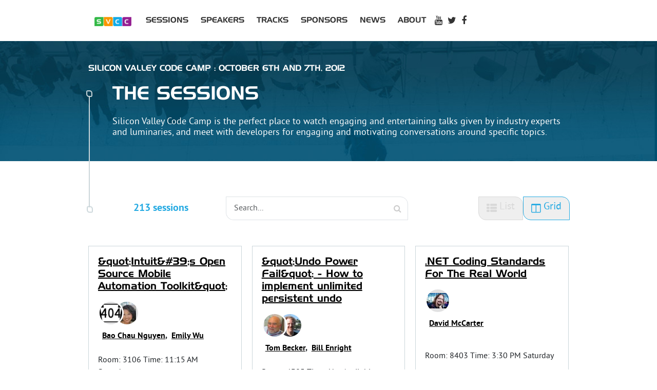

--- FILE ---
content_type: application/javascript; charset=UTF-8
request_url: https://www.siliconvalley-codecamp.com/_next/static/chunks/e9ef9a9aac74992a.js
body_size: 36167
content:
(globalThis.TURBOPACK||(globalThis.TURBOPACK=[])).push(["object"==typeof document?document.currentScript:void 0,45007,e=>{"use strict";var t=e.i(43476),n=e.i(71645),r=e.i(22508),i=e.i(75157);function l({speakerNames:e,sessionTitle:l,sessionId:o,children:a}){let{query:s,useChatValues:u}=(0,n.useContext)(r.FilterBarContext),c=u.messages,f=c&&c.length>0?c[c.length-1]:"",{numbersArray:p}=(0,i.extractArrayOfNumbers)(f.content,!1);return(c&&c.length>0?0===p.length||p.includes(o):(e.toLowerCase()+l.toLowerCase()).includes(s.toLowerCase()))?(0,t.jsx)("div",{children:a}):null}e.s(["default",()=>l])},33594,e=>{"use strict";var t=e.i(43476),n=e.i(22508),r=e.i(71645),i=e.i(75157);function l({sessions:e}){let{query:l,useChatValues:o}=(0,r.useContext)(n.FilterBarContext),a=o.messages,s=e?.length??0,u=s;if(a&&a.length>0){let t=a&&a.length>0?a[a.length-1]:"",{numbersArray:n}=(0,i.extractArrayOfNumbers)(t.content,!1);n.length>0&&(u=e?.reduce((e,t)=>n.includes(t.id)?e+1:e,0))}else u=e?.reduce((e,t)=>{var n,r;return(n=t,r=l,((0,i.getSpeakerNames)(n).toLowerCase()+n?.title?.toLowerCase()).includes(r.toLowerCase()))?e+1:e},0);return(0,t.jsx)(t.Fragment,{children:u!=s?(0,t.jsxs)("h3",{className:"results",children:[u??"0"," out of ",s??"0"," sessions filtered"]}):(0,t.jsxs)("span",{className:"results",children:[s??"0"," sessions"]})})}e.s(["default",()=>l])},17256,e=>{"use strict";var t=e.i(43476),n=e.i(71645),r=e.i(22508),i=e.i(33594);function l({sessions:e}){let{sessionListViewType:l,setSessionListViewType:o,query:a,setQuery:s}=(0,n.useContext)(r.FilterBarContext),{useChatValues:{input:u,handleInputChange:c,handleSubmit:f,setMessages:p,isLoading:h,stop:d}}=(0,n.useContext)(r.FilterBarContext),m="list"===l?" active ":" ",g="grid"===l?" active ":" ";(0,n.useEffect)(()=>{if("ai"===l){let t=[{role:"assistant",content:`Use the data following this prompt. As the first part of the answer, list in
                    javascript array syntax, just the session ids that the answer to the question relates to. In other words, if the question relates to
                    session Ids 101,105,201, then start the answer with this: [101,105,201].  Following that, write a summary of the answer to the question including 
                    the title of each session and a short description of how it relates to the question. Don't mention the session id in the summary. Only answer a question
                    that is directly related to the following sessions. always list sessions in alphabetical order by title when you feel the need to list them. Limit your output 
                    to no more than 20 sessions. The information included about each speaker including their job and employment (the company they work for) is public.`}];e.forEach(n=>{let r=n.sessionPresenter.length,i=`Speaker${r>1?"s":""}:`+n.sessionPresenter.map((e,t)=>{let r=e?.attendees,i=t<n.sessionPresenter?.length-1?";":"",l=r.principleJob?`job: ${r.principleJob}`:"",o=r.employment?`Company: ${r.employment}`:"";return`speaker:${r.userFirstName} ${r.userLastName}${l?`, ${l}`:""}${l&&o?", ":""}${o}${i}`}),l=n.description;e&&e?.length>0&&(e?.length>25&&n.sessions?.length<=75?l=n.descriptionShort:e?.length>75&&(l=n.descriptionShort.slice(0,125))),t.push({role:"assistant",content:`Session: Id:${n.id}/ Title: ${n.title}/Description:${l}/${i}`})});let n=`Don't forget to never show the session id in your answer, just mention the title.
          VERY IMPORTANT: Don't forget to show the session id array as the first part of the answer.`;t.push({role:"assistant",content:n}),p(t)}else p([])},[l]);let y=e=>{o(e)};return(0,t.jsx)("div",{className:"filter-view-type event-session-title",children:(0,t.jsx)("form",{onSubmit:f,children:(0,t.jsxs)("div",{className:"row",children:["ai"!=l&&(0,t.jsxs)(t.Fragment,{children:[(0,t.jsx)("div",{className:"filter-view-type__results col-md-3 text-center text-md-left p-1 font-weight-light font-italic",children:(0,t.jsx)(i.default,{sessions:e})}),(0,t.jsx)("div",{className:"col-md-5",children:(0,t.jsxs)("div",{className:"filter-bar__search input-group",children:[(0,t.jsx)("input",{onChange:e=>{s(e.target.value)},value:a,type:"text",className:"form-control js-events-text-search",placeholder:"Search..."}),(0,t.jsx)("div",{className:"input-group-append filter-bar__search__button",children:(0,t.jsx)("i",{className:"fa fa-search","aria-hidden":"true"})})]})})]}),"ai"===l&&(0,t.jsx)(t.Fragment,{children:(0,t.jsx)("div",{className:"col-md-8",children:(0,t.jsx)("div",{className:"filter-bar__search input-group"})})}),(0,t.jsxs)("div",{className:"col-md-4 filter-view-type__view-switcher filter-view-type__buttons",children:[(0,t.jsxs)("button",{onClick:()=>{y("list")},className:"js-list-view-button"+m,children:[(0,t.jsx)("i",{className:"fa fa-th-list","aria-hidden":"true"}),"List"]}),(0,t.jsxs)("button",{className:"js-grouped-view-button "+g,onClick:()=>{y("grid")},children:[(0,t.jsx)("i",{className:"fa fa-columns","aria-hidden":"true"}),"Grid"]})]})]})})})}e.s(["default",()=>l])},24965,e=>{"use strict";var t=e.i(43476),n=e.i(71645),r=e.i(22508);function i({children:e}){let{sessionListViewType:i}=(0,n.useContext)(r.FilterBarContext);return"list"===i?(0,t.jsx)(t.Fragment,{children:e}):null}e.s(["SessionListViewClientWrapper",()=>i])},96258,e=>{"use strict";var t=e.i(43476),n=e.i(71645),r=e.i(22508);function i({children:e}){let{sessionListViewType:i}=(0,n.useContext)(r.FilterBarContext);return"grid"===i?(0,t.jsx)(t.Fragment,{children:e}):null}e.s(["SessionGridViewClientWrapper",()=>i])},38601,e=>{"use strict";var t=e.i(43476),n=e.i(71645),r=e.i(22508);function i({children:e,ai:i}){let{sessionListViewType:l}=(0,n.useContext)(r.FilterBarContext);return i||"ai"==l?i&&"ai"===l?(0,t.jsx)("div",{children:e}):null:(0,t.jsx)("div",{children:e})}e.s(["default",()=>i])},95672,(e,t,n)=>{var r=/\/\*[^*]*\*+([^/*][^*]*\*+)*\//g,i=/\n/g,l=/^\s*/,o=/^(\*?[-#/*\\\w]+(\[[0-9a-z_-]+\])?)\s*/,a=/^:\s*/,s=/^((?:'(?:\\'|.)*?'|"(?:\\"|.)*?"|\([^)]*?\)|[^};])+)/,u=/^[;\s]*/,c=/^\s+|\s+$/g;function f(e){return e?e.replace(c,""):""}t.exports=function(e,t){if("string"!=typeof e)throw TypeError("First argument must be a string");if(!e)return[];t=t||{};var n=1,c=1;function p(e){var t=e.match(i);t&&(n+=t.length);var r=e.lastIndexOf("\n");c=~r?e.length-r:c+e.length}function h(){var e={line:n,column:c};return function(t){return t.position=new d(e),y(l),t}}function d(e){this.start=e,this.end={line:n,column:c},this.source=t.source}d.prototype.content=e;var m=[];function g(r){var i=Error(t.source+":"+n+":"+c+": "+r);if(i.reason=r,i.filename=t.source,i.line=n,i.column=c,i.source=e,t.silent)m.push(i);else throw i}function y(t){var n=t.exec(e);if(n){var r=n[0];return p(r),e=e.slice(r.length),n}}function x(e){var t;for(e=e||[];t=v();)!1!==t&&e.push(t);return e}function v(){var t=h();if("/"==e.charAt(0)&&"*"==e.charAt(1)){for(var n=2;""!=e.charAt(n)&&("*"!=e.charAt(n)||"/"!=e.charAt(n+1));)++n;if(n+=2,""===e.charAt(n-1))return g("End of comment missing");var r=e.slice(2,n-2);return c+=2,p(r),e=e.slice(n),c+=2,t({type:"comment",comment:r})}}y(l);var k,b=[];for(x(b);k=function(){var e=h(),t=y(o);if(t){if(v(),!y(a))return g("property missing ':'");var n=y(s),i=e({type:"declaration",property:f(t[0].replace(r,"")),value:n?f(n[0].replace(r,"")):""});return y(u),i}}();)!1!==k&&(b.push(k),x(b));return b}},70454,(e,t,n)=>{"use strict";var r=e.e&&e.e.__importDefault||function(e){return e&&e.__esModule?e:{default:e}};Object.defineProperty(n,"__esModule",{value:!0}),n.default=function(e,t){var n=null;if(!e||"string"!=typeof e)return n;var r=(0,i.default)(e),l="function"==typeof t;return r.forEach(function(e){if("declaration"===e.type){var r=e.property,i=e.value;l?t(r,i,e):i&&((n=n||{})[r]=i)}}),n};var i=r(e.r(95672))},4100,(e,t,n)=>{"use strict";var r=Object.prototype.hasOwnProperty,i=Object.prototype.toString,l=Object.defineProperty,o=Object.getOwnPropertyDescriptor,a=function(e){return"function"==typeof Array.isArray?Array.isArray(e):"[object Array]"===i.call(e)},s=function(e){if(!e||"[object Object]"!==i.call(e))return!1;var t,n=r.call(e,"constructor"),l=e.constructor&&e.constructor.prototype&&r.call(e.constructor.prototype,"isPrototypeOf");if(e.constructor&&!n&&!l)return!1;for(t in e);return void 0===t||r.call(e,t)},u=function(e,t){l&&"__proto__"===t.name?l(e,t.name,{enumerable:!0,configurable:!0,value:t.newValue,writable:!0}):e[t.name]=t.newValue},c=function(e,t){if("__proto__"===t){if(!r.call(e,t))return;else if(o)return o(e,t).value}return e[t]};t.exports=function e(){var t,n,r,i,l,o,f=arguments[0],p=1,h=arguments.length,d=!1;for("boolean"==typeof f&&(d=f,f=arguments[1]||{},p=2),(null==f||"object"!=typeof f&&"function"!=typeof f)&&(f={});p<h;++p)if(t=arguments[p],null!=t)for(n in t)r=c(f,n),f!==(i=c(t,n))&&(d&&i&&(s(i)||(l=a(i)))?(l?(l=!1,o=r&&a(r)?r:[]):o=r&&s(r)?r:{},u(f,{name:n,newValue:e(d,o,i)})):void 0!==i&&u(f,{name:n,newValue:i}));return f}},48498,e=>{"use strict";var t=e.i(43476),n=e.i(71645),r=e.i(22508);function i(){}function l(){}let o=/^[$_\p{ID_Start}][$_\u{200C}\u{200D}\p{ID_Continue}]*$/u,a=/^[$_\p{ID_Start}][-$_\u{200C}\u{200D}\p{ID_Continue}]*$/u,s={};function u(e,t){return((t||s).jsx?a:o).test(e)}let c=/[ \t\n\f\r]/g;function f(e){return""===e.replace(c,"")}function p(e){return e.toLowerCase()}class h{constructor(e,t){this.property=e,this.attribute=t}}h.prototype.space=null,h.prototype.boolean=!1,h.prototype.booleanish=!1,h.prototype.overloadedBoolean=!1,h.prototype.number=!1,h.prototype.commaSeparated=!1,h.prototype.spaceSeparated=!1,h.prototype.commaOrSpaceSeparated=!1,h.prototype.mustUseProperty=!1,h.prototype.defined=!1;let d=0,m=w(),g=w(),y=w(),x=w(),v=w(),k=w(),b=w();function w(){return 2**++d}e.s(["boolean",0,m,"booleanish",0,g,"commaOrSpaceSeparated",0,b,"commaSeparated",0,k,"number",0,x,"overloadedBoolean",0,y,"spaceSeparated",0,v],744);var S=e.i(744);let C=Object.keys(S);class E extends h{constructor(e,t,n,r){let i=-1;if(super(e,t),function(e,t,n){n&&(e[t]=n)}(this,"space",r),"number"==typeof n)for(;++i<C.length;){const e=C[i];!function(e,t,n){n&&(e[t]=n)}(this,C[i],(n&S[e])===S[e])}}}E.prototype.defined=!0;let P=/^data[-\w.:]+$/i,A=/-[a-z]/g,T=/[A-Z]/g;function I(e){return"-"+e.toLowerCase()}function L(e){return e.charAt(1).toUpperCase()}let D={classId:"classID",dataType:"datatype",itemId:"itemID",strokeDashArray:"strokeDasharray",strokeDashOffset:"strokeDashoffset",strokeLineCap:"strokeLinecap",strokeLineJoin:"strokeLinejoin",strokeMiterLimit:"strokeMiterlimit",typeOf:"typeof",xLinkActuate:"xlinkActuate",xLinkArcRole:"xlinkArcrole",xLinkHref:"xlinkHref",xLinkRole:"xlinkRole",xLinkShow:"xlinkShow",xLinkTitle:"xlinkTitle",xLinkType:"xlinkType",xmlnsXLink:"xmlnsXlink"};class O{constructor(e,t,n){this.property=e,this.normal=t,n&&(this.space=n)}}function z(e,t){let n={},r={},i=-1;for(;++i<e.length;)Object.assign(n,e[i].property),Object.assign(r,e[i].normal);return new O(n,r,t)}O.prototype.property={},O.prototype.normal={},O.prototype.space=null;let M={}.hasOwnProperty;function j(e){let t,n={},r={};for(t in e.properties)if(M.call(e.properties,t)){let i=e.properties[t],l=new E(t,e.transform(e.attributes||{},t),i,e.space);e.mustUseProperty&&e.mustUseProperty.includes(t)&&(l.mustUseProperty=!0),n[t]=l,r[p(t)]=t,r[p(l.attribute)]=t}return new O(n,r,e.space)}let F=j({space:"xlink",transform:(e,t)=>"xlink:"+t.slice(5).toLowerCase(),properties:{xLinkActuate:null,xLinkArcRole:null,xLinkHref:null,xLinkRole:null,xLinkShow:null,xLinkTitle:null,xLinkType:null}}),N=j({space:"xml",transform:(e,t)=>"xml:"+t.slice(3).toLowerCase(),properties:{xmlLang:null,xmlBase:null,xmlSpace:null}});function R(e,t){return t in e?e[t]:t}function _(e,t){return R(e,t.toLowerCase())}let B=j({space:"xmlns",attributes:{xmlnsxlink:"xmlns:xlink"},transform:_,properties:{xmlns:null,xmlnsXLink:null}}),U=j({transform:(e,t)=>"role"===t?t:"aria-"+t.slice(4).toLowerCase(),properties:{ariaActiveDescendant:null,ariaAtomic:g,ariaAutoComplete:null,ariaBusy:g,ariaChecked:g,ariaColCount:x,ariaColIndex:x,ariaColSpan:x,ariaControls:v,ariaCurrent:null,ariaDescribedBy:v,ariaDetails:null,ariaDisabled:g,ariaDropEffect:v,ariaErrorMessage:null,ariaExpanded:g,ariaFlowTo:v,ariaGrabbed:g,ariaHasPopup:null,ariaHidden:g,ariaInvalid:null,ariaKeyShortcuts:null,ariaLabel:null,ariaLabelledBy:v,ariaLevel:x,ariaLive:null,ariaModal:g,ariaMultiLine:g,ariaMultiSelectable:g,ariaOrientation:null,ariaOwns:v,ariaPlaceholder:null,ariaPosInSet:x,ariaPressed:g,ariaReadOnly:g,ariaRelevant:null,ariaRequired:g,ariaRoleDescription:v,ariaRowCount:x,ariaRowIndex:x,ariaRowSpan:x,ariaSelected:g,ariaSetSize:x,ariaSort:null,ariaValueMax:x,ariaValueMin:x,ariaValueNow:x,ariaValueText:null,role:null}}),H=j({space:"html",attributes:{acceptcharset:"accept-charset",classname:"class",htmlfor:"for",httpequiv:"http-equiv"},transform:_,mustUseProperty:["checked","multiple","muted","selected"],properties:{abbr:null,accept:k,acceptCharset:v,accessKey:v,action:null,allow:null,allowFullScreen:m,allowPaymentRequest:m,allowUserMedia:m,alt:null,as:null,async:m,autoCapitalize:null,autoComplete:v,autoFocus:m,autoPlay:m,blocking:v,capture:null,charSet:null,checked:m,cite:null,className:v,cols:x,colSpan:null,content:null,contentEditable:g,controls:m,controlsList:v,coords:x|k,crossOrigin:null,data:null,dateTime:null,decoding:null,default:m,defer:m,dir:null,dirName:null,disabled:m,download:y,draggable:g,encType:null,enterKeyHint:null,fetchPriority:null,form:null,formAction:null,formEncType:null,formMethod:null,formNoValidate:m,formTarget:null,headers:v,height:x,hidden:m,high:x,href:null,hrefLang:null,htmlFor:v,httpEquiv:v,id:null,imageSizes:null,imageSrcSet:null,inert:m,inputMode:null,integrity:null,is:null,isMap:m,itemId:null,itemProp:v,itemRef:v,itemScope:m,itemType:v,kind:null,label:null,lang:null,language:null,list:null,loading:null,loop:m,low:x,manifest:null,max:null,maxLength:x,media:null,method:null,min:null,minLength:x,multiple:m,muted:m,name:null,nonce:null,noModule:m,noValidate:m,onAbort:null,onAfterPrint:null,onAuxClick:null,onBeforeMatch:null,onBeforePrint:null,onBeforeToggle:null,onBeforeUnload:null,onBlur:null,onCancel:null,onCanPlay:null,onCanPlayThrough:null,onChange:null,onClick:null,onClose:null,onContextLost:null,onContextMenu:null,onContextRestored:null,onCopy:null,onCueChange:null,onCut:null,onDblClick:null,onDrag:null,onDragEnd:null,onDragEnter:null,onDragExit:null,onDragLeave:null,onDragOver:null,onDragStart:null,onDrop:null,onDurationChange:null,onEmptied:null,onEnded:null,onError:null,onFocus:null,onFormData:null,onHashChange:null,onInput:null,onInvalid:null,onKeyDown:null,onKeyPress:null,onKeyUp:null,onLanguageChange:null,onLoad:null,onLoadedData:null,onLoadedMetadata:null,onLoadEnd:null,onLoadStart:null,onMessage:null,onMessageError:null,onMouseDown:null,onMouseEnter:null,onMouseLeave:null,onMouseMove:null,onMouseOut:null,onMouseOver:null,onMouseUp:null,onOffline:null,onOnline:null,onPageHide:null,onPageShow:null,onPaste:null,onPause:null,onPlay:null,onPlaying:null,onPopState:null,onProgress:null,onRateChange:null,onRejectionHandled:null,onReset:null,onResize:null,onScroll:null,onScrollEnd:null,onSecurityPolicyViolation:null,onSeeked:null,onSeeking:null,onSelect:null,onSlotChange:null,onStalled:null,onStorage:null,onSubmit:null,onSuspend:null,onTimeUpdate:null,onToggle:null,onUnhandledRejection:null,onUnload:null,onVolumeChange:null,onWaiting:null,onWheel:null,open:m,optimum:x,pattern:null,ping:v,placeholder:null,playsInline:m,popover:null,popoverTarget:null,popoverTargetAction:null,poster:null,preload:null,readOnly:m,referrerPolicy:null,rel:v,required:m,reversed:m,rows:x,rowSpan:x,sandbox:v,scope:null,scoped:m,seamless:m,selected:m,shadowRootClonable:m,shadowRootDelegatesFocus:m,shadowRootMode:null,shape:null,size:x,sizes:null,slot:null,span:x,spellCheck:g,src:null,srcDoc:null,srcLang:null,srcSet:null,start:x,step:null,style:null,tabIndex:x,target:null,title:null,translate:null,type:null,typeMustMatch:m,useMap:null,value:g,width:x,wrap:null,writingSuggestions:null,align:null,aLink:null,archive:v,axis:null,background:null,bgColor:null,border:x,borderColor:null,bottomMargin:x,cellPadding:null,cellSpacing:null,char:null,charOff:null,classId:null,clear:null,code:null,codeBase:null,codeType:null,color:null,compact:m,declare:m,event:null,face:null,frame:null,frameBorder:null,hSpace:x,leftMargin:x,link:null,longDesc:null,lowSrc:null,marginHeight:x,marginWidth:x,noResize:m,noHref:m,noShade:m,noWrap:m,object:null,profile:null,prompt:null,rev:null,rightMargin:x,rules:null,scheme:null,scrolling:g,standby:null,summary:null,text:null,topMargin:x,valueType:null,version:null,vAlign:null,vLink:null,vSpace:x,allowTransparency:null,autoCorrect:null,autoSave:null,disablePictureInPicture:m,disableRemotePlayback:m,prefix:null,property:null,results:x,security:null,unselectable:null}}),V=j({space:"svg",attributes:{accentHeight:"accent-height",alignmentBaseline:"alignment-baseline",arabicForm:"arabic-form",baselineShift:"baseline-shift",capHeight:"cap-height",className:"class",clipPath:"clip-path",clipRule:"clip-rule",colorInterpolation:"color-interpolation",colorInterpolationFilters:"color-interpolation-filters",colorProfile:"color-profile",colorRendering:"color-rendering",crossOrigin:"crossorigin",dataType:"datatype",dominantBaseline:"dominant-baseline",enableBackground:"enable-background",fillOpacity:"fill-opacity",fillRule:"fill-rule",floodColor:"flood-color",floodOpacity:"flood-opacity",fontFamily:"font-family",fontSize:"font-size",fontSizeAdjust:"font-size-adjust",fontStretch:"font-stretch",fontStyle:"font-style",fontVariant:"font-variant",fontWeight:"font-weight",glyphName:"glyph-name",glyphOrientationHorizontal:"glyph-orientation-horizontal",glyphOrientationVertical:"glyph-orientation-vertical",hrefLang:"hreflang",horizAdvX:"horiz-adv-x",horizOriginX:"horiz-origin-x",horizOriginY:"horiz-origin-y",imageRendering:"image-rendering",letterSpacing:"letter-spacing",lightingColor:"lighting-color",markerEnd:"marker-end",markerMid:"marker-mid",markerStart:"marker-start",navDown:"nav-down",navDownLeft:"nav-down-left",navDownRight:"nav-down-right",navLeft:"nav-left",navNext:"nav-next",navPrev:"nav-prev",navRight:"nav-right",navUp:"nav-up",navUpLeft:"nav-up-left",navUpRight:"nav-up-right",onAbort:"onabort",onActivate:"onactivate",onAfterPrint:"onafterprint",onBeforePrint:"onbeforeprint",onBegin:"onbegin",onCancel:"oncancel",onCanPlay:"oncanplay",onCanPlayThrough:"oncanplaythrough",onChange:"onchange",onClick:"onclick",onClose:"onclose",onCopy:"oncopy",onCueChange:"oncuechange",onCut:"oncut",onDblClick:"ondblclick",onDrag:"ondrag",onDragEnd:"ondragend",onDragEnter:"ondragenter",onDragExit:"ondragexit",onDragLeave:"ondragleave",onDragOver:"ondragover",onDragStart:"ondragstart",onDrop:"ondrop",onDurationChange:"ondurationchange",onEmptied:"onemptied",onEnd:"onend",onEnded:"onended",onError:"onerror",onFocus:"onfocus",onFocusIn:"onfocusin",onFocusOut:"onfocusout",onHashChange:"onhashchange",onInput:"oninput",onInvalid:"oninvalid",onKeyDown:"onkeydown",onKeyPress:"onkeypress",onKeyUp:"onkeyup",onLoad:"onload",onLoadedData:"onloadeddata",onLoadedMetadata:"onloadedmetadata",onLoadStart:"onloadstart",onMessage:"onmessage",onMouseDown:"onmousedown",onMouseEnter:"onmouseenter",onMouseLeave:"onmouseleave",onMouseMove:"onmousemove",onMouseOut:"onmouseout",onMouseOver:"onmouseover",onMouseUp:"onmouseup",onMouseWheel:"onmousewheel",onOffline:"onoffline",onOnline:"ononline",onPageHide:"onpagehide",onPageShow:"onpageshow",onPaste:"onpaste",onPause:"onpause",onPlay:"onplay",onPlaying:"onplaying",onPopState:"onpopstate",onProgress:"onprogress",onRateChange:"onratechange",onRepeat:"onrepeat",onReset:"onreset",onResize:"onresize",onScroll:"onscroll",onSeeked:"onseeked",onSeeking:"onseeking",onSelect:"onselect",onShow:"onshow",onStalled:"onstalled",onStorage:"onstorage",onSubmit:"onsubmit",onSuspend:"onsuspend",onTimeUpdate:"ontimeupdate",onToggle:"ontoggle",onUnload:"onunload",onVolumeChange:"onvolumechange",onWaiting:"onwaiting",onZoom:"onzoom",overlinePosition:"overline-position",overlineThickness:"overline-thickness",paintOrder:"paint-order",panose1:"panose-1",pointerEvents:"pointer-events",referrerPolicy:"referrerpolicy",renderingIntent:"rendering-intent",shapeRendering:"shape-rendering",stopColor:"stop-color",stopOpacity:"stop-opacity",strikethroughPosition:"strikethrough-position",strikethroughThickness:"strikethrough-thickness",strokeDashArray:"stroke-dasharray",strokeDashOffset:"stroke-dashoffset",strokeLineCap:"stroke-linecap",strokeLineJoin:"stroke-linejoin",strokeMiterLimit:"stroke-miterlimit",strokeOpacity:"stroke-opacity",strokeWidth:"stroke-width",tabIndex:"tabindex",textAnchor:"text-anchor",textDecoration:"text-decoration",textRendering:"text-rendering",transformOrigin:"transform-origin",typeOf:"typeof",underlinePosition:"underline-position",underlineThickness:"underline-thickness",unicodeBidi:"unicode-bidi",unicodeRange:"unicode-range",unitsPerEm:"units-per-em",vAlphabetic:"v-alphabetic",vHanging:"v-hanging",vIdeographic:"v-ideographic",vMathematical:"v-mathematical",vectorEffect:"vector-effect",vertAdvY:"vert-adv-y",vertOriginX:"vert-origin-x",vertOriginY:"vert-origin-y",wordSpacing:"word-spacing",writingMode:"writing-mode",xHeight:"x-height",playbackOrder:"playbackorder",timelineBegin:"timelinebegin"},transform:R,properties:{about:b,accentHeight:x,accumulate:null,additive:null,alignmentBaseline:null,alphabetic:x,amplitude:x,arabicForm:null,ascent:x,attributeName:null,attributeType:null,azimuth:x,bandwidth:null,baselineShift:null,baseFrequency:null,baseProfile:null,bbox:null,begin:null,bias:x,by:null,calcMode:null,capHeight:x,className:v,clip:null,clipPath:null,clipPathUnits:null,clipRule:null,color:null,colorInterpolation:null,colorInterpolationFilters:null,colorProfile:null,colorRendering:null,content:null,contentScriptType:null,contentStyleType:null,crossOrigin:null,cursor:null,cx:null,cy:null,d:null,dataType:null,defaultAction:null,descent:x,diffuseConstant:x,direction:null,display:null,dur:null,divisor:x,dominantBaseline:null,download:m,dx:null,dy:null,edgeMode:null,editable:null,elevation:x,enableBackground:null,end:null,event:null,exponent:x,externalResourcesRequired:null,fill:null,fillOpacity:x,fillRule:null,filter:null,filterRes:null,filterUnits:null,floodColor:null,floodOpacity:null,focusable:null,focusHighlight:null,fontFamily:null,fontSize:null,fontSizeAdjust:null,fontStretch:null,fontStyle:null,fontVariant:null,fontWeight:null,format:null,fr:null,from:null,fx:null,fy:null,g1:k,g2:k,glyphName:k,glyphOrientationHorizontal:null,glyphOrientationVertical:null,glyphRef:null,gradientTransform:null,gradientUnits:null,handler:null,hanging:x,hatchContentUnits:null,hatchUnits:null,height:null,href:null,hrefLang:null,horizAdvX:x,horizOriginX:x,horizOriginY:x,id:null,ideographic:x,imageRendering:null,initialVisibility:null,in:null,in2:null,intercept:x,k:x,k1:x,k2:x,k3:x,k4:x,kernelMatrix:b,kernelUnitLength:null,keyPoints:null,keySplines:null,keyTimes:null,kerning:null,lang:null,lengthAdjust:null,letterSpacing:null,lightingColor:null,limitingConeAngle:x,local:null,markerEnd:null,markerMid:null,markerStart:null,markerHeight:null,markerUnits:null,markerWidth:null,mask:null,maskContentUnits:null,maskUnits:null,mathematical:null,max:null,media:null,mediaCharacterEncoding:null,mediaContentEncodings:null,mediaSize:x,mediaTime:null,method:null,min:null,mode:null,name:null,navDown:null,navDownLeft:null,navDownRight:null,navLeft:null,navNext:null,navPrev:null,navRight:null,navUp:null,navUpLeft:null,navUpRight:null,numOctaves:null,observer:null,offset:null,onAbort:null,onActivate:null,onAfterPrint:null,onBeforePrint:null,onBegin:null,onCancel:null,onCanPlay:null,onCanPlayThrough:null,onChange:null,onClick:null,onClose:null,onCopy:null,onCueChange:null,onCut:null,onDblClick:null,onDrag:null,onDragEnd:null,onDragEnter:null,onDragExit:null,onDragLeave:null,onDragOver:null,onDragStart:null,onDrop:null,onDurationChange:null,onEmptied:null,onEnd:null,onEnded:null,onError:null,onFocus:null,onFocusIn:null,onFocusOut:null,onHashChange:null,onInput:null,onInvalid:null,onKeyDown:null,onKeyPress:null,onKeyUp:null,onLoad:null,onLoadedData:null,onLoadedMetadata:null,onLoadStart:null,onMessage:null,onMouseDown:null,onMouseEnter:null,onMouseLeave:null,onMouseMove:null,onMouseOut:null,onMouseOver:null,onMouseUp:null,onMouseWheel:null,onOffline:null,onOnline:null,onPageHide:null,onPageShow:null,onPaste:null,onPause:null,onPlay:null,onPlaying:null,onPopState:null,onProgress:null,onRateChange:null,onRepeat:null,onReset:null,onResize:null,onScroll:null,onSeeked:null,onSeeking:null,onSelect:null,onShow:null,onStalled:null,onStorage:null,onSubmit:null,onSuspend:null,onTimeUpdate:null,onToggle:null,onUnload:null,onVolumeChange:null,onWaiting:null,onZoom:null,opacity:null,operator:null,order:null,orient:null,orientation:null,origin:null,overflow:null,overlay:null,overlinePosition:x,overlineThickness:x,paintOrder:null,panose1:null,path:null,pathLength:x,patternContentUnits:null,patternTransform:null,patternUnits:null,phase:null,ping:v,pitch:null,playbackOrder:null,pointerEvents:null,points:null,pointsAtX:x,pointsAtY:x,pointsAtZ:x,preserveAlpha:null,preserveAspectRatio:null,primitiveUnits:null,propagate:null,property:b,r:null,radius:null,referrerPolicy:null,refX:null,refY:null,rel:b,rev:b,renderingIntent:null,repeatCount:null,repeatDur:null,requiredExtensions:b,requiredFeatures:b,requiredFonts:b,requiredFormats:b,resource:null,restart:null,result:null,rotate:null,rx:null,ry:null,scale:null,seed:null,shapeRendering:null,side:null,slope:null,snapshotTime:null,specularConstant:x,specularExponent:x,spreadMethod:null,spacing:null,startOffset:null,stdDeviation:null,stemh:null,stemv:null,stitchTiles:null,stopColor:null,stopOpacity:null,strikethroughPosition:x,strikethroughThickness:x,string:null,stroke:null,strokeDashArray:b,strokeDashOffset:null,strokeLineCap:null,strokeLineJoin:null,strokeMiterLimit:x,strokeOpacity:x,strokeWidth:null,style:null,surfaceScale:x,syncBehavior:null,syncBehaviorDefault:null,syncMaster:null,syncTolerance:null,syncToleranceDefault:null,systemLanguage:b,tabIndex:x,tableValues:null,target:null,targetX:x,targetY:x,textAnchor:null,textDecoration:null,textRendering:null,textLength:null,timelineBegin:null,title:null,transformBehavior:null,type:null,typeOf:b,to:null,transform:null,transformOrigin:null,u1:null,u2:null,underlinePosition:x,underlineThickness:x,unicode:null,unicodeBidi:null,unicodeRange:null,unitsPerEm:x,values:null,vAlphabetic:x,vMathematical:x,vectorEffect:null,vHanging:x,vIdeographic:x,version:null,vertAdvY:x,vertOriginX:x,vertOriginY:x,viewBox:null,viewTarget:null,visibility:null,width:null,widths:null,wordSpacing:null,writingMode:null,x:null,x1:null,x2:null,xChannelSelector:null,xHeight:x,y:null,y1:null,y2:null,yChannelSelector:null,z:null,zoomAndPan:null}}),q=z([N,F,B,U,H],"html"),W=z([N,F,B,U,V],"svg");var $=e.i(70454);let K=$.default.default||$.default,Q=X("end"),J=X("start");function X(e){return function(t){let n=t&&t.position&&t.position[e]||{};if("number"==typeof n.line&&n.line>0&&"number"==typeof n.column&&n.column>0)return{line:n.line,column:n.column,offset:"number"==typeof n.offset&&n.offset>-1?n.offset:void 0}}}function Y(e){return e&&"object"==typeof e?"position"in e||"type"in e?G(e.position):"start"in e||"end"in e?G(e):"line"in e||"column"in e?Z(e):"":""}function Z(e){return ee(e&&e.line)+":"+ee(e&&e.column)}function G(e){return Z(e&&e.start)+"-"+Z(e&&e.end)}function ee(e){return e&&"number"==typeof e?e:1}class et extends Error{constructor(e,t,n){super(),"string"==typeof t&&(n=t,t=void 0);let r="",i={},l=!1;if(t&&(i="line"in t&&"column"in t||"start"in t&&"end"in t?{place:t}:"type"in t?{ancestors:[t],place:t.position}:{...t}),"string"==typeof e?r=e:!i.cause&&e&&(l=!0,r=e.message,i.cause=e),!i.ruleId&&!i.source&&"string"==typeof n){const e=n.indexOf(":");-1===e?i.ruleId=n:(i.source=n.slice(0,e),i.ruleId=n.slice(e+1))}if(!i.place&&i.ancestors&&i.ancestors){const e=i.ancestors[i.ancestors.length-1];e&&(i.place=e.position)}const o=i.place&&"start"in i.place?i.place.start:i.place;this.ancestors=i.ancestors||void 0,this.cause=i.cause||void 0,this.column=o?o.column:void 0,this.fatal=void 0,this.file,this.message=r,this.line=o?o.line:void 0,this.name=Y(i.place)||"1:1",this.place=i.place||void 0,this.reason=this.message,this.ruleId=i.ruleId||void 0,this.source=i.source||void 0,this.stack=l&&i.cause&&"string"==typeof i.cause.stack?i.cause.stack:"",this.actual,this.expected,this.note,this.url}}et.prototype.file="",et.prototype.name="",et.prototype.reason="",et.prototype.message="",et.prototype.stack="",et.prototype.column=void 0,et.prototype.line=void 0,et.prototype.ancestors=void 0,et.prototype.cause=void 0,et.prototype.fatal=void 0,et.prototype.place=void 0,et.prototype.ruleId=void 0,et.prototype.source=void 0;let en={}.hasOwnProperty,er=new Map,ei=/[A-Z]/g,el=/-([a-z])/g,eo=new Set(["table","tbody","thead","tfoot","tr"]),ea=new Set(["td","th"]),es="https://github.com/syntax-tree/hast-util-to-jsx-runtime";function eu(e,t,n){var r,l,o,a,s,u,c,d,m;let g,y,x,v,k,b,w,S,C,O,z;return"element"===t.type?(r=e,l=t,o=n,y=g=r.schema,"svg"===l.tagName.toLowerCase()&&"html"===g.space&&(r.schema=W),r.ancestors.push(l),x=eh(r,l.tagName,!1),v=function(e,t){let n,r,i={};for(r in t.properties)if("children"!==r&&en.call(t.properties,r)){let l=function(e,t,n){let r=function(e,t){let n=p(t),r=t,i=h;if(n in e.normal)return e.property[e.normal[n]];if(n.length>4&&"data"===n.slice(0,4)&&P.test(t)){if("-"===t.charAt(4)){let e=t.slice(5).replace(A,L);r="data"+e.charAt(0).toUpperCase()+e.slice(1)}else{let e=t.slice(4);if(!A.test(e)){let n=e.replace(T,I);"-"!==n.charAt(0)&&(n="-"+n),t="data"+n}}i=E}return new i(r,t)}(e.schema,t);if(!(null==n||"number"==typeof n&&Number.isNaN(n))){var i;let t;if(Array.isArray(n)&&(n=r.commaSeparated?(t={},(""===(i=n)[i.length-1]?[...i,""]:i).join((t.padRight?" ":"")+","+(!1===t.padLeft?"":" ")).trim()):n.join(" ").trim()),"style"===r.property){let t="object"==typeof n?n:function(e,t){let n={};try{K(t,function(e,t){let r=e;"--"!==r.slice(0,2)&&("-ms-"===r.slice(0,4)&&(r="ms-"+r.slice(4)),r=r.replace(el,em)),n[r]=t})}catch(t){if(!e.ignoreInvalidStyle){let n=new et("Cannot parse `style` attribute",{ancestors:e.ancestors,cause:t,ruleId:"style",source:"hast-util-to-jsx-runtime"});throw n.file=e.filePath||void 0,n.url=es+"#cannot-parse-style-attribute",n}}return n}(e,String(n));return"css"===e.stylePropertyNameCase&&(t=function(e){let t,n={};for(t in e)en.call(e,t)&&(n[function(e){let t=e.replace(ei,eg);return"ms-"===t.slice(0,3)&&(t="-"+t),t}(t)]=e[t]);return n}(t)),["style",t]}return["react"===e.elementAttributeNameCase&&r.space?D[r.property]||r.property:r.attribute,n]}}(e,r,t.properties[r]);if(l){let[r,o]=l;e.tableCellAlignToStyle&&"align"===r&&"string"==typeof o&&ea.has(t.tagName)?n=o:i[r]=o}}return n&&((i.style||(i.style={}))["css"===e.stylePropertyNameCase?"text-align":"textAlign"]=n),i}(r,l),k=ep(r,l),eo.has(l.tagName)&&(k=k.filter(function(e){return"string"!=typeof e||!("object"==typeof e?"text"===e.type&&f(e.value):f(e))})),ec(r,v,x,l),ef(v,k),r.ancestors.pop(),r.schema=g,r.create(l,x,v,o)):"mdxFlowExpression"===t.type||"mdxTextExpression"===t.type?function(e,t){if(t.data&&t.data.estree&&e.evaluater){let n=t.data.estree.body[0];return i("ExpressionStatement"===n.type),e.evaluater.evaluateExpression(n.expression)}ed(e,t.position)}(e,t):"mdxJsxFlowElement"===t.type||"mdxJsxTextElement"===t.type?(a=e,s=t,u=n,w=b=a.schema,"svg"===s.name&&"html"===b.space&&(a.schema=W),a.ancestors.push(s),S=null===s.name?a.Fragment:eh(a,s.name,!0),C=function(e,t){let n={};for(let r of t.attributes)if("mdxJsxExpressionAttribute"===r.type)if(r.data&&r.data.estree&&e.evaluater){let t=r.data.estree.body[0];i("ExpressionStatement"===t.type);let l=t.expression;i("ObjectExpression"===l.type);let o=l.properties[0];i("SpreadElement"===o.type),Object.assign(n,e.evaluater.evaluateExpression(o.argument))}else ed(e,t.position);else{let l,o=r.name;if(r.value&&"object"==typeof r.value)if(r.value.data&&r.value.data.estree&&e.evaluater){let t=r.value.data.estree.body[0];i("ExpressionStatement"===t.type),l=e.evaluater.evaluateExpression(t.expression)}else ed(e,t.position);else l=null===r.value||r.value;n[o]=l}return n}(a,s),O=ep(a,s),ec(a,C,S,s),ef(C,O),a.ancestors.pop(),a.schema=b,a.create(s,S,C,u)):"mdxjsEsm"===t.type?function(e,t){if(t.data&&t.data.estree&&e.evaluater)return e.evaluater.evaluateProgram(t.data.estree);ed(e,t.position)}(e,t):"root"===t.type?(c=e,d=t,m=n,ef(z={},ep(c,d)),c.create(d,c.Fragment,z,m)):"text"===t.type?t.value:void 0}function ec(e,t,n,r){"string"!=typeof n&&n!==e.Fragment&&e.passNode&&(t.node=r)}function ef(e,t){if(t.length>0){let n=t.length>1?t:t[0];n&&(e.children=n)}}function ep(e,t){let n=[],r=-1,i=e.passKeys?new Map:er;for(;++r<t.children.length;){let l,o=t.children[r];if(e.passKeys){let e="element"===o.type?o.tagName:"mdxJsxFlowElement"===o.type||"mdxJsxTextElement"===o.type?o.name:void 0;if(e){let t=i.get(e)||0;l=e+"-"+t,i.set(e,t+1)}}let a=eu(e,o,l);void 0!==a&&n.push(a)}return n}function eh(e,t,n){let r;if(n)if(t.includes(".")){let e,n=t.split("."),l=-1;for(;++l<n.length;){let t=u(n[l])?{type:"Identifier",name:n[l]}:{type:"Literal",value:n[l]};e=e?{type:"MemberExpression",object:e,property:t,computed:!!(l&&"Literal"===t.type),optional:!1}:t}i(e,"always a result"),r=e}else r=u(t)&&!/^[a-z]/.test(t)?{type:"Identifier",name:t}:{type:"Literal",value:t};else r={type:"Literal",value:t};if("Literal"===r.type){let t=r.value;return en.call(e.components,t)?e.components[t]:t}if(e.evaluater)return e.evaluater.evaluateExpression(r);ed(e)}function ed(e,t){let n=new et("Cannot handle MDX estrees without `createEvaluater`",{ancestors:e.ancestors,place:t,ruleId:"mdx-estree",source:"hast-util-to-jsx-runtime"});throw n.file=e.filePath||void 0,n.url=es+"#cannot-handle-mdx-estrees-without-createevaluater",n}function em(e,t){return t.toUpperCase()}function eg(e){return"-"+e.toLowerCase()}let ey={action:["form"],cite:["blockquote","del","ins","q"],data:["object"],formAction:["button","input"],href:["a","area","base","link"],icon:["menuitem"],itemId:null,manifest:["html"],ping:["a","area"],poster:["video"],src:["audio","embed","iframe","img","input","script","source","track","video"]},ex={};function ev(e,t,n){var r;if((r=e)&&"object"==typeof r){if("value"in e)return"html"!==e.type||n?e.value:"";if(t&&"alt"in e&&e.alt)return e.alt;if("children"in e)return ek(e.children,t,n)}return Array.isArray(e)?ek(e,t,n):""}function ek(e,t,n){let r=[],i=-1;for(;++i<e.length;)r[i]=ev(e[i],t,n);return r.join("")}function eb(e,t,n,r){let i,l=e.length,o=0;if(t=t<0?-t>l?0:l+t:t>l?l:t,n=n>0?n:0,r.length<1e4)(i=Array.from(r)).unshift(t,n),e.splice(...i);else for(n&&e.splice(t,n);o<r.length;)(i=r.slice(o,o+1e4)).unshift(t,0),e.splice(...i),o+=1e4,t+=1e4}function ew(e,t){return e.length>0?(eb(e,e.length,0,t),e):t}let eS={}.hasOwnProperty,eC=eF(/[A-Za-z]/),eE=eF(/[\dA-Za-z]/),eP=eF(/[#-'*+\--9=?A-Z^-~]/);function eA(e){return null!==e&&(e<32||127===e)}let eT=eF(/\d/),eI=eF(/[\dA-Fa-f]/),eL=eF(/[!-/:-@[-`{-~]/);function eD(e){return null!==e&&e<-2}function eO(e){return null!==e&&(e<0||32===e)}function ez(e){return -2===e||-1===e||32===e}let eM=eF(/\p{P}|\p{S}/u),ej=eF(/\s/);function eF(e){return function(t){return null!==t&&t>-1&&e.test(String.fromCharCode(t))}}function eN(e,t,n,r){let i=r?r-1:1/0,l=0;return function(r){return ez(r)?(e.enter(n),function r(o){return ez(o)&&l++<i?(e.consume(o),r):(e.exit(n),t(o))}(r)):t(r)}}let eR={tokenize:function(e){let t,n=e.attempt(this.parser.constructs.contentInitial,function(t){return null===t?void e.consume(t):(e.enter("lineEnding"),e.consume(t),e.exit("lineEnding"),eN(e,n,"linePrefix"))},function(n){return e.enter("paragraph"),function n(r){let i=e.enter("chunkText",{contentType:"text",previous:t});return t&&(t.next=i),t=i,function t(r){if(null===r){e.exit("chunkText"),e.exit("paragraph"),e.consume(r);return}return eD(r)?(e.consume(r),e.exit("chunkText"),n):(e.consume(r),t)}(r)}(n)});return n}},e_={tokenize:function(e){let t,n,r,i=this,l=[],o=0;return a;function a(t){if(o<l.length){let n=l[o];return i.containerState=n[1],e.attempt(n[0].continuation,s,u)(t)}return u(t)}function s(e){if(o++,i.containerState._closeFlow){let n;i.containerState._closeFlow=void 0,t&&y();let r=i.events.length,l=r;for(;l--;)if("exit"===i.events[l][0]&&"chunkFlow"===i.events[l][1].type){n=i.events[l][1].end;break}g(o);let a=r;for(;a<i.events.length;)i.events[a][1].end={...n},a++;return eb(i.events,l+1,0,i.events.slice(r)),i.events.length=a,u(e)}return a(e)}function u(n){if(o===l.length){if(!t)return p(n);if(t.currentConstruct&&t.currentConstruct.concrete)return d(n);i.interrupt=!!(t.currentConstruct&&!t._gfmTableDynamicInterruptHack)}return i.containerState={},e.check(eB,c,f)(n)}function c(e){return t&&y(),g(o),p(e)}function f(e){return i.parser.lazy[i.now().line]=o!==l.length,r=i.now().offset,d(e)}function p(t){return i.containerState={},e.attempt(eB,h,d)(t)}function h(e){return o++,l.push([i.currentConstruct,i.containerState]),p(e)}function d(r){if(null===r){t&&y(),g(0),e.consume(r);return}return t=t||i.parser.flow(i.now()),e.enter("chunkFlow",{_tokenizer:t,contentType:"flow",previous:n}),function t(n){if(null===n){m(e.exit("chunkFlow"),!0),g(0),e.consume(n);return}return eD(n)?(e.consume(n),m(e.exit("chunkFlow")),o=0,i.interrupt=void 0,a):(e.consume(n),t)}(r)}function m(e,l){let a=i.sliceStream(e);if(l&&a.push(null),e.previous=n,n&&(n.next=e),n=e,t.defineSkip(e.start),t.write(a),i.parser.lazy[e.start.line]){let e,n,l=t.events.length;for(;l--;)if(t.events[l][1].start.offset<r&&(!t.events[l][1].end||t.events[l][1].end.offset>r))return;let a=i.events.length,s=a;for(;s--;)if("exit"===i.events[s][0]&&"chunkFlow"===i.events[s][1].type){if(e){n=i.events[s][1].end;break}e=!0}for(g(o),l=a;l<i.events.length;)i.events[l][1].end={...n},l++;eb(i.events,s+1,0,i.events.slice(a)),i.events.length=l}}function g(t){let n=l.length;for(;n-- >t;){let t=l[n];i.containerState=t[1],t[0].exit.call(i,e)}l.length=t}function y(){t.write([null]),n=void 0,t=void 0,i.containerState._closeFlow=void 0}}},eB={tokenize:function(e,t,n){return eN(e,e.attempt(this.parser.constructs.document,t,n),"linePrefix",this.parser.constructs.disable.null.includes("codeIndented")?void 0:4)}},eU={partial:!0,tokenize:function(e,t,n){return function(t){return ez(t)?eN(e,r,"linePrefix")(t):r(t)};function r(e){return null===e||eD(e)?t(e):n(e)}}};class eH{constructor(e){this.left=e?[...e]:[],this.right=[]}get(e){if(e<0||e>=this.left.length+this.right.length)throw RangeError("Cannot access index `"+e+"` in a splice buffer of size `"+(this.left.length+this.right.length)+"`");return e<this.left.length?this.left[e]:this.right[this.right.length-e+this.left.length-1]}get length(){return this.left.length+this.right.length}shift(){return this.setCursor(0),this.right.pop()}slice(e,t){let n=null==t?1/0:t;return n<this.left.length?this.left.slice(e,n):e>this.left.length?this.right.slice(this.right.length-n+this.left.length,this.right.length-e+this.left.length).reverse():this.left.slice(e).concat(this.right.slice(this.right.length-n+this.left.length).reverse())}splice(e,t,n){this.setCursor(Math.trunc(e));let r=this.right.splice(this.right.length-(t||0),1/0);return n&&eV(this.left,n),r.reverse()}pop(){return this.setCursor(1/0),this.left.pop()}push(e){this.setCursor(1/0),this.left.push(e)}pushMany(e){this.setCursor(1/0),eV(this.left,e)}unshift(e){this.setCursor(0),this.right.push(e)}unshiftMany(e){this.setCursor(0),eV(this.right,e.reverse())}setCursor(e){if(e!==this.left.length&&(!(e>this.left.length)||0!==this.right.length)&&(!(e<0)||0!==this.left.length))if(e<this.left.length){let t=this.left.splice(e,1/0);eV(this.right,t.reverse())}else{let t=this.right.splice(this.left.length+this.right.length-e,1/0);eV(this.left,t.reverse())}}}function eV(e,t){let n=0;if(t.length<1e4)e.push(...t);else for(;n<t.length;)e.push(...t.slice(n,n+1e4)),n+=1e4}function eq(e){let t,n,r,i,l,o,a,s={},u=-1,c=new eH(e);for(;++u<c.length;){for(;u in s;)u=s[u];if(t=c.get(u),u&&"chunkFlow"===t[1].type&&"listItemPrefix"===c.get(u-1)[1].type&&((r=0)<(o=t[1]._tokenizer.events).length&&"lineEndingBlank"===o[r][1].type&&(r+=2),r<o.length&&"content"===o[r][1].type))for(;++r<o.length&&"content"!==o[r][1].type;)"chunkText"===o[r][1].type&&(o[r][1]._isInFirstContentOfListItem=!0,r++);if("enter"===t[0])t[1].contentType&&(Object.assign(s,function(e,t){let n,r,i=e.get(t)[1],l=e.get(t)[2],o=t-1,a=[],s=i._tokenizer||l.parser[i.contentType](i.start),u=s.events,c=[],f={},p=-1,h=i,d=0,m=0,g=[0];for(;h;){for(;e.get(++o)[1]!==h;);a.push(o),!h._tokenizer&&(n=l.sliceStream(h),h.next||n.push(null),r&&s.defineSkip(h.start),h._isInFirstContentOfListItem&&(s._gfmTasklistFirstContentOfListItem=!0),s.write(n),h._isInFirstContentOfListItem&&(s._gfmTasklistFirstContentOfListItem=void 0)),r=h,h=h.next}for(h=i;++p<u.length;)"exit"===u[p][0]&&"enter"===u[p-1][0]&&u[p][1].type===u[p-1][1].type&&u[p][1].start.line!==u[p][1].end.line&&(m=p+1,g.push(m),h._tokenizer=void 0,h.previous=void 0,h=h.next);for(s.events=[],h?(h._tokenizer=void 0,h.previous=void 0):g.pop(),p=g.length;p--;){let t=u.slice(g[p],g[p+1]),n=a.pop();c.push([n,n+t.length-1]),e.splice(n,2,t)}for(c.reverse(),p=-1;++p<c.length;)f[d+c[p][0]]=d+c[p][1],d+=c[p][1]-c[p][0]-1;return f}(c,u)),u=s[u],a=!0);else if(t[1]._container){for(r=u,n=void 0;r--;)if("lineEnding"===(i=c.get(r))[1].type||"lineEndingBlank"===i[1].type)"enter"===i[0]&&(n&&(c.get(n)[1].type="lineEndingBlank"),i[1].type="lineEnding",n=r);else if("linePrefix"===i[1].type);else break;n&&(t[1].end={...c.get(n)[1].start},(l=c.slice(n,u)).unshift(t),c.splice(n,u-n+1,l))}}return eb(e,0,1/0,c.slice(0)),!a}let eW={resolve:function(e){return eq(e),e},tokenize:function(e,t){let n;return function(t){return e.enter("content"),n=e.enter("chunkContent",{contentType:"content"}),r(t)};function r(t){return null===t?i(t):eD(t)?e.check(e$,l,i)(t):(e.consume(t),r)}function i(n){return e.exit("chunkContent"),e.exit("content"),t(n)}function l(t){return e.consume(t),e.exit("chunkContent"),n.next=e.enter("chunkContent",{contentType:"content",previous:n}),n=n.next,r}}},e$={partial:!0,tokenize:function(e,t,n){let r=this;return function(t){return e.exit("chunkContent"),e.enter("lineEnding"),e.consume(t),e.exit("lineEnding"),eN(e,i,"linePrefix")};function i(i){if(null===i||eD(i))return n(i);let l=r.events[r.events.length-1];return!r.parser.constructs.disable.null.includes("codeIndented")&&l&&"linePrefix"===l[1].type&&l[2].sliceSerialize(l[1],!0).length>=4?t(i):e.interrupt(r.parser.constructs.flow,n,t)(i)}}},eK={tokenize:function(e){let t=this,n=e.attempt(eU,function(r){return null===r?void e.consume(r):(e.enter("lineEndingBlank"),e.consume(r),e.exit("lineEndingBlank"),t.currentConstruct=void 0,n)},e.attempt(this.parser.constructs.flowInitial,r,eN(e,e.attempt(this.parser.constructs.flow,r,e.attempt(eW,r)),"linePrefix")));return n;function r(r){return null===r?void e.consume(r):(e.enter("lineEnding"),e.consume(r),e.exit("lineEnding"),t.currentConstruct=void 0,n)}}},eQ={resolveAll:eZ()},eJ=eY("string"),eX=eY("text");function eY(e){return{resolveAll:eZ("text"===e?eG:void 0),tokenize:function(t){let n=this,r=this.parser.constructs[e],i=t.attempt(r,l,o);return l;function l(e){return s(e)?i(e):o(e)}function o(e){return null===e?void t.consume(e):(t.enter("data"),t.consume(e),a)}function a(e){return s(e)?(t.exit("data"),i(e)):(t.consume(e),a)}function s(e){if(null===e)return!0;let t=r[e],i=-1;if(t)for(;++i<t.length;){let e=t[i];if(!e.previous||e.previous.call(n,n.previous))return!0}return!1}}}}function eZ(e){return function(t,n){let r,i=-1;for(;++i<=t.length;)void 0===r?t[i]&&"data"===t[i][1].type&&(r=i,i++):t[i]&&"data"===t[i][1].type||(i!==r+2&&(t[r][1].end=t[i-1][1].end,t.splice(r+2,i-r-2),i=r+2),r=void 0);return e?e(t,n):t}}function eG(e,t){let n=0;for(;++n<=e.length;)if((n===e.length||"lineEnding"===e[n][1].type)&&"data"===e[n-1][1].type){let r,i=e[n-1][1],l=t.sliceStream(i),o=l.length,a=-1,s=0;for(;o--;){let e=l[o];if("string"==typeof e){for(a=e.length;32===e.charCodeAt(a-1);)s++,a--;if(a)break;a=-1}else if(-2===e)r=!0,s++;else if(-1===e);else{o++;break}}if(s){let l={type:n===e.length||r||s<2?"lineSuffix":"hardBreakTrailing",start:{_bufferIndex:o?a:i.start._bufferIndex+a,_index:i.start._index+o,line:i.end.line,column:i.end.column-s,offset:i.end.offset-s},end:{...i.end}};i.end={...l.start},i.start.offset===i.end.offset?Object.assign(i,l):(e.splice(n,0,["enter",l,t],["exit",l,t]),n+=2)}n++}return e}function e1(e){return null===e||eO(e)||ej(e)?1:eM(e)?2:void 0}function e0(e,t,n){let r=[],i=-1;for(;++i<e.length;){let l=e[i].resolveAll;l&&!r.includes(l)&&(t=l(t,n),r.push(l))}return t}let e2={name:"attention",resolveAll:function(e,t){let n,r,i,l,o,a,s,u,c=-1;for(;++c<e.length;)if("enter"===e[c][0]&&"attentionSequence"===e[c][1].type&&e[c][1]._close){for(n=c;n--;)if("exit"===e[n][0]&&"attentionSequence"===e[n][1].type&&e[n][1]._open&&t.sliceSerialize(e[n][1]).charCodeAt(0)===t.sliceSerialize(e[c][1]).charCodeAt(0)){if((e[n][1]._close||e[c][1]._open)&&(e[c][1].end.offset-e[c][1].start.offset)%3&&!((e[n][1].end.offset-e[n][1].start.offset+e[c][1].end.offset-e[c][1].start.offset)%3))continue;a=e[n][1].end.offset-e[n][1].start.offset>1&&e[c][1].end.offset-e[c][1].start.offset>1?2:1;let f={...e[n][1].end},p={...e[c][1].start};e4(f,-a),e4(p,a),l={type:a>1?"strongSequence":"emphasisSequence",start:f,end:{...e[n][1].end}},o={type:a>1?"strongSequence":"emphasisSequence",start:{...e[c][1].start},end:p},i={type:a>1?"strongText":"emphasisText",start:{...e[n][1].end},end:{...e[c][1].start}},r={type:a>1?"strong":"emphasis",start:{...l.start},end:{...o.end}},e[n][1].end={...l.start},e[c][1].start={...o.end},s=[],e[n][1].end.offset-e[n][1].start.offset&&(s=ew(s,[["enter",e[n][1],t],["exit",e[n][1],t]])),s=ew(s,[["enter",r,t],["enter",l,t],["exit",l,t],["enter",i,t]]),s=ew(s,e0(t.parser.constructs.insideSpan.null,e.slice(n+1,c),t)),s=ew(s,[["exit",i,t],["enter",o,t],["exit",o,t],["exit",r,t]]),e[c][1].end.offset-e[c][1].start.offset?(u=2,s=ew(s,[["enter",e[c][1],t],["exit",e[c][1],t]])):u=0,eb(e,n-1,c-n+3,s),c=n+s.length-u-2;break}}for(c=-1;++c<e.length;)"attentionSequence"===e[c][1].type&&(e[c][1].type="data");return e},tokenize:function(e,t){let n,r=this.parser.constructs.attentionMarkers.null,i=this.previous,l=e1(i);return function(o){return n=o,e.enter("attentionSequence"),function o(a){if(a===n)return e.consume(a),o;let s=e.exit("attentionSequence"),u=e1(a),c=!u||2===u&&l||r.includes(a),f=!l||2===l&&u||r.includes(i);return s._open=!!(42===n?c:c&&(l||!f)),s._close=!!(42===n?f:f&&(u||!c)),t(a)}(o)}}};function e4(e,t){e.column+=t,e.offset+=t,e._bufferIndex+=t}let e5={continuation:{tokenize:function(e,t,n){let r=this;return function(t){return ez(t)?eN(e,i,"linePrefix",r.parser.constructs.disable.null.includes("codeIndented")?void 0:4)(t):i(t)};function i(r){return e.attempt(e5,t,n)(r)}}},exit:function(e){e.exit("blockQuote")},name:"blockQuote",tokenize:function(e,t,n){let r=this;return function(t){if(62===t){let n=r.containerState;return n.open||(e.enter("blockQuote",{_container:!0}),n.open=!0),e.enter("blockQuotePrefix"),e.enter("blockQuoteMarker"),e.consume(t),e.exit("blockQuoteMarker"),i}return n(t)};function i(n){return ez(n)?(e.enter("blockQuotePrefixWhitespace"),e.consume(n),e.exit("blockQuotePrefixWhitespace"),e.exit("blockQuotePrefix"),t):(e.exit("blockQuotePrefix"),t(n))}}},e6={name:"characterEscape",tokenize:function(e,t,n){return function(t){return e.enter("characterEscape"),e.enter("escapeMarker"),e.consume(t),e.exit("escapeMarker"),r};function r(r){return eL(r)?(e.enter("characterEscapeValue"),e.consume(r),e.exit("characterEscapeValue"),e.exit("characterEscape"),t):n(r)}}},e3=document.createElement("i");function e9(e){let t="&"+e+";";e3.innerHTML=t;let n=e3.textContent;return(59!==n.charCodeAt(n.length-1)||"semi"===e)&&n!==t&&n}let e7={name:"characterReference",tokenize:function(e,t,n){let r,i,l=this,o=0;return function(t){return e.enter("characterReference"),e.enter("characterReferenceMarker"),e.consume(t),e.exit("characterReferenceMarker"),a};function a(t){return 35===t?(e.enter("characterReferenceMarkerNumeric"),e.consume(t),e.exit("characterReferenceMarkerNumeric"),s):(e.enter("characterReferenceValue"),r=31,i=eE,u(t))}function s(t){return 88===t||120===t?(e.enter("characterReferenceMarkerHexadecimal"),e.consume(t),e.exit("characterReferenceMarkerHexadecimal"),e.enter("characterReferenceValue"),r=6,i=eI,u):(e.enter("characterReferenceValue"),r=7,i=eT,u(t))}function u(a){if(59===a&&o){let r=e.exit("characterReferenceValue");return i!==eE||e9(l.sliceSerialize(r))?(e.enter("characterReferenceMarker"),e.consume(a),e.exit("characterReferenceMarker"),e.exit("characterReference"),t):n(a)}return i(a)&&o++<r?(e.consume(a),u):n(a)}}},e8={partial:!0,tokenize:function(e,t,n){let r=this;return function(t){return null===t?n(t):(e.enter("lineEnding"),e.consume(t),e.exit("lineEnding"),i)};function i(e){return r.parser.lazy[r.now().line]?n(e):t(e)}}},te={concrete:!0,name:"codeFenced",tokenize:function(e,t,n){let r,i=this,l={partial:!0,tokenize:function(e,t,n){let l=0;return function(t){return e.enter("lineEnding"),e.consume(t),e.exit("lineEnding"),o};function o(t){return e.enter("codeFencedFence"),ez(t)?eN(e,s,"linePrefix",i.parser.constructs.disable.null.includes("codeIndented")?void 0:4)(t):s(t)}function s(t){return t===r?(e.enter("codeFencedFenceSequence"),function t(i){return i===r?(l++,e.consume(i),t):l>=a?(e.exit("codeFencedFenceSequence"),ez(i)?eN(e,u,"whitespace")(i):u(i)):n(i)}(t)):n(t)}function u(r){return null===r||eD(r)?(e.exit("codeFencedFence"),t(r)):n(r)}}},o=0,a=0;return function(t){var l;let u;return l=t,o=(u=i.events[i.events.length-1])&&"linePrefix"===u[1].type?u[2].sliceSerialize(u[1],!0).length:0,r=l,e.enter("codeFenced"),e.enter("codeFencedFence"),e.enter("codeFencedFenceSequence"),function t(i){return i===r?(a++,e.consume(i),t):a<3?n(i):(e.exit("codeFencedFenceSequence"),ez(i)?eN(e,s,"whitespace")(i):s(i))}(l)};function s(l){return null===l||eD(l)?(e.exit("codeFencedFence"),i.interrupt?t(l):e.check(e8,c,d)(l)):(e.enter("codeFencedFenceInfo"),e.enter("chunkString",{contentType:"string"}),function t(i){return null===i||eD(i)?(e.exit("chunkString"),e.exit("codeFencedFenceInfo"),s(i)):ez(i)?(e.exit("chunkString"),e.exit("codeFencedFenceInfo"),eN(e,u,"whitespace")(i)):96===i&&i===r?n(i):(e.consume(i),t)}(l))}function u(t){return null===t||eD(t)?s(t):(e.enter("codeFencedFenceMeta"),e.enter("chunkString",{contentType:"string"}),function t(i){return null===i||eD(i)?(e.exit("chunkString"),e.exit("codeFencedFenceMeta"),s(i)):96===i&&i===r?n(i):(e.consume(i),t)}(t))}function c(t){return e.attempt(l,d,f)(t)}function f(t){return e.enter("lineEnding"),e.consume(t),e.exit("lineEnding"),p}function p(t){return o>0&&ez(t)?eN(e,h,"linePrefix",o+1)(t):h(t)}function h(t){return null===t||eD(t)?e.check(e8,c,d)(t):(e.enter("codeFlowValue"),function t(n){return null===n||eD(n)?(e.exit("codeFlowValue"),h(n)):(e.consume(n),t)}(t))}function d(n){return e.exit("codeFenced"),t(n)}}},tt={name:"codeIndented",tokenize:function(e,t,n){let r=this;return function(t){return e.enter("codeIndented"),eN(e,i,"linePrefix",5)(t)};function i(t){let i=r.events[r.events.length-1];return i&&"linePrefix"===i[1].type&&i[2].sliceSerialize(i[1],!0).length>=4?function t(n){return null===n?l(n):eD(n)?e.attempt(tn,t,l)(n):(e.enter("codeFlowValue"),function n(r){return null===r||eD(r)?(e.exit("codeFlowValue"),t(r)):(e.consume(r),n)}(n))}(t):n(t)}function l(n){return e.exit("codeIndented"),t(n)}}},tn={partial:!0,tokenize:function(e,t,n){let r=this;return i;function i(t){return r.parser.lazy[r.now().line]?n(t):eD(t)?(e.enter("lineEnding"),e.consume(t),e.exit("lineEnding"),i):eN(e,l,"linePrefix",5)(t)}function l(e){let l=r.events[r.events.length-1];return l&&"linePrefix"===l[1].type&&l[2].sliceSerialize(l[1],!0).length>=4?t(e):eD(e)?i(e):n(e)}}};function tr(e,t,n,r,i,l,o,a,s){let u=s||1/0,c=0;return function(t){return 60===t?(e.enter(r),e.enter(i),e.enter(l),e.consume(t),e.exit(l),f):null===t||32===t||41===t||eA(t)?n(t):(e.enter(r),e.enter(o),e.enter(a),e.enter("chunkString",{contentType:"string"}),d(t))};function f(n){return 62===n?(e.enter(l),e.consume(n),e.exit(l),e.exit(i),e.exit(r),t):(e.enter(a),e.enter("chunkString",{contentType:"string"}),p(n))}function p(t){return 62===t?(e.exit("chunkString"),e.exit(a),f(t)):null===t||60===t||eD(t)?n(t):(e.consume(t),92===t?h:p)}function h(t){return 60===t||62===t||92===t?(e.consume(t),p):p(t)}function d(i){return!c&&(null===i||41===i||eO(i))?(e.exit("chunkString"),e.exit(a),e.exit(o),e.exit(r),t(i)):c<u&&40===i?(e.consume(i),c++,d):41===i?(e.consume(i),c--,d):null===i||32===i||40===i||eA(i)?n(i):(e.consume(i),92===i?m:d)}function m(t){return 40===t||41===t||92===t?(e.consume(t),d):d(t)}}function ti(e,t,n,r,i,l){let o,a=this,s=0;return function(t){return e.enter(r),e.enter(i),e.consume(t),e.exit(i),e.enter(l),u};function u(f){return s>999||null===f||91===f||93===f&&!o||94===f&&!s&&"_hiddenFootnoteSupport"in a.parser.constructs?n(f):93===f?(e.exit(l),e.enter(i),e.consume(f),e.exit(i),e.exit(r),t):eD(f)?(e.enter("lineEnding"),e.consume(f),e.exit("lineEnding"),u):(e.enter("chunkString",{contentType:"string"}),c(f))}function c(t){return null===t||91===t||93===t||eD(t)||s++>999?(e.exit("chunkString"),u(t)):(e.consume(t),o||(o=!ez(t)),92===t?f:c)}function f(t){return 91===t||92===t||93===t?(e.consume(t),s++,c):c(t)}}function tl(e,t,n,r,i,l){let o;return function(t){return 34===t||39===t||40===t?(e.enter(r),e.enter(i),e.consume(t),e.exit(i),o=40===t?41:t,a):n(t)};function a(n){return n===o?(e.enter(i),e.consume(n),e.exit(i),e.exit(r),t):(e.enter(l),s(n))}function s(t){return t===o?(e.exit(l),a(o)):null===t?n(t):eD(t)?(e.enter("lineEnding"),e.consume(t),e.exit("lineEnding"),eN(e,s,"linePrefix")):(e.enter("chunkString",{contentType:"string"}),u(t))}function u(t){return t===o||null===t||eD(t)?(e.exit("chunkString"),s(t)):(e.consume(t),92===t?c:u)}function c(t){return t===o||92===t?(e.consume(t),u):u(t)}}function to(e,t){let n;return function r(i){return eD(i)?(e.enter("lineEnding"),e.consume(i),e.exit("lineEnding"),n=!0,r):ez(i)?eN(e,r,n?"linePrefix":"lineSuffix")(i):t(i)}}function ta(e){return e.replace(/[\t\n\r ]+/g," ").replace(/^ | $/g,"").toLowerCase().toUpperCase()}let ts={partial:!0,tokenize:function(e,t,n){return function(t){return eO(t)?to(e,r)(t):n(t)};function r(t){return tl(e,i,n,"definitionTitle","definitionTitleMarker","definitionTitleString")(t)}function i(t){return ez(t)?eN(e,l,"whitespace")(t):l(t)}function l(e){return null===e||eD(e)?t(e):n(e)}}},tu=["address","article","aside","base","basefont","blockquote","body","caption","center","col","colgroup","dd","details","dialog","dir","div","dl","dt","fieldset","figcaption","figure","footer","form","frame","frameset","h1","h2","h3","h4","h5","h6","head","header","hr","html","iframe","legend","li","link","main","menu","menuitem","nav","noframes","ol","optgroup","option","p","param","search","section","summary","table","tbody","td","tfoot","th","thead","title","tr","track","ul"],tc=["pre","script","style","textarea"],tf={partial:!0,tokenize:function(e,t,n){return function(r){return e.enter("lineEnding"),e.consume(r),e.exit("lineEnding"),e.attempt(eU,t,n)}}},tp={partial:!0,tokenize:function(e,t,n){let r=this;return function(t){return eD(t)?(e.enter("lineEnding"),e.consume(t),e.exit("lineEnding"),i):n(t)};function i(e){return r.parser.lazy[r.now().line]?n(e):t(e)}}},th={name:"labelEnd",resolveAll:function(e){let t=-1,n=[];for(;++t<e.length;){let r=e[t][1];if(n.push(e[t]),"labelImage"===r.type||"labelLink"===r.type||"labelEnd"===r.type){let e="labelImage"===r.type?4:2;r.type="data",t+=e}}return e.length!==n.length&&eb(e,0,e.length,n),e},resolveTo:function(e,t){let n,r,i,l,o=e.length,a=0;for(;o--;)if(n=e[o][1],r){if("link"===n.type||"labelLink"===n.type&&n._inactive)break;"enter"===e[o][0]&&"labelLink"===n.type&&(n._inactive=!0)}else if(i){if("enter"===e[o][0]&&("labelImage"===n.type||"labelLink"===n.type)&&!n._balanced&&(r=o,"labelLink"!==n.type)){a=2;break}}else"labelEnd"===n.type&&(i=o);let s={type:"labelLink"===e[r][1].type?"link":"image",start:{...e[r][1].start},end:{...e[e.length-1][1].end}},u={type:"label",start:{...e[r][1].start},end:{...e[i][1].end}},c={type:"labelText",start:{...e[r+a+2][1].end},end:{...e[i-2][1].start}};return l=ew(l=[["enter",s,t],["enter",u,t]],e.slice(r+1,r+a+3)),l=ew(l,[["enter",c,t]]),l=ew(l,e0(t.parser.constructs.insideSpan.null,e.slice(r+a+4,i-3),t)),l=ew(l,[["exit",c,t],e[i-2],e[i-1],["exit",u,t]]),l=ew(l,e.slice(i+1)),l=ew(l,[["exit",s,t]]),eb(e,r,e.length,l),e},tokenize:function(e,t,n){let r,i,l=this,o=l.events.length;for(;o--;)if(("labelImage"===l.events[o][1].type||"labelLink"===l.events[o][1].type)&&!l.events[o][1]._balanced){r=l.events[o][1];break}return function(t){return r?r._inactive?c(t):(i=l.parser.defined.includes(ta(l.sliceSerialize({start:r.end,end:l.now()}))),e.enter("labelEnd"),e.enter("labelMarker"),e.consume(t),e.exit("labelMarker"),e.exit("labelEnd"),a):n(t)};function a(t){return 40===t?e.attempt(td,u,i?u:c)(t):91===t?e.attempt(tm,u,i?s:c)(t):i?u(t):c(t)}function s(t){return e.attempt(tg,u,c)(t)}function u(e){return t(e)}function c(e){return r._balanced=!0,n(e)}}},td={tokenize:function(e,t,n){return function(t){return e.enter("resource"),e.enter("resourceMarker"),e.consume(t),e.exit("resourceMarker"),r};function r(t){return eO(t)?to(e,i)(t):i(t)}function i(t){return 41===t?u(t):tr(e,l,o,"resourceDestination","resourceDestinationLiteral","resourceDestinationLiteralMarker","resourceDestinationRaw","resourceDestinationString",32)(t)}function l(t){return eO(t)?to(e,a)(t):u(t)}function o(e){return n(e)}function a(t){return 34===t||39===t||40===t?tl(e,s,n,"resourceTitle","resourceTitleMarker","resourceTitleString")(t):u(t)}function s(t){return eO(t)?to(e,u)(t):u(t)}function u(r){return 41===r?(e.enter("resourceMarker"),e.consume(r),e.exit("resourceMarker"),e.exit("resource"),t):n(r)}}},tm={tokenize:function(e,t,n){let r=this;return function(t){return ti.call(r,e,i,l,"reference","referenceMarker","referenceString")(t)};function i(e){return r.parser.defined.includes(ta(r.sliceSerialize(r.events[r.events.length-1][1]).slice(1,-1)))?t(e):n(e)}function l(e){return n(e)}}},tg={tokenize:function(e,t,n){return function(t){return e.enter("reference"),e.enter("referenceMarker"),e.consume(t),e.exit("referenceMarker"),r};function r(r){return 93===r?(e.enter("referenceMarker"),e.consume(r),e.exit("referenceMarker"),e.exit("reference"),t):n(r)}}},ty={name:"labelStartImage",resolveAll:th.resolveAll,tokenize:function(e,t,n){let r=this;return function(t){return e.enter("labelImage"),e.enter("labelImageMarker"),e.consume(t),e.exit("labelImageMarker"),i};function i(t){return 91===t?(e.enter("labelMarker"),e.consume(t),e.exit("labelMarker"),e.exit("labelImage"),l):n(t)}function l(e){return 94===e&&"_hiddenFootnoteSupport"in r.parser.constructs?n(e):t(e)}}},tx={name:"labelStartLink",resolveAll:th.resolveAll,tokenize:function(e,t,n){let r=this;return function(t){return e.enter("labelLink"),e.enter("labelMarker"),e.consume(t),e.exit("labelMarker"),e.exit("labelLink"),i};function i(e){return 94===e&&"_hiddenFootnoteSupport"in r.parser.constructs?n(e):t(e)}}},tv={name:"lineEnding",tokenize:function(e,t){return function(n){return e.enter("lineEnding"),e.consume(n),e.exit("lineEnding"),eN(e,t,"linePrefix")}}},tk={name:"thematicBreak",tokenize:function(e,t,n){let r,i=0;return function(l){var o;return e.enter("thematicBreak"),r=o=l,function l(o){return o===r?(e.enter("thematicBreakSequence"),function t(n){return n===r?(e.consume(n),i++,t):(e.exit("thematicBreakSequence"),ez(n)?eN(e,l,"whitespace")(n):l(n))}(o)):i>=3&&(null===o||eD(o))?(e.exit("thematicBreak"),t(o)):n(o)}(o)}}},tb={continuation:{tokenize:function(e,t,n){let r=this;return r.containerState._closeFlow=void 0,e.check(eU,function(n){return r.containerState.furtherBlankLines=r.containerState.furtherBlankLines||r.containerState.initialBlankLine,eN(e,t,"listItemIndent",r.containerState.size+1)(n)},function(n){return r.containerState.furtherBlankLines||!ez(n)?(r.containerState.furtherBlankLines=void 0,r.containerState.initialBlankLine=void 0,i(n)):(r.containerState.furtherBlankLines=void 0,r.containerState.initialBlankLine=void 0,e.attempt(tS,t,i)(n))});function i(i){return r.containerState._closeFlow=!0,r.interrupt=void 0,eN(e,e.attempt(tb,t,n),"linePrefix",r.parser.constructs.disable.null.includes("codeIndented")?void 0:4)(i)}}},exit:function(e){e.exit(this.containerState.type)},name:"list",tokenize:function(e,t,n){let r=this,i=r.events[r.events.length-1],l=i&&"linePrefix"===i[1].type?i[2].sliceSerialize(i[1],!0).length:0,o=0;return function(t){let i=r.containerState.type||(42===t||43===t||45===t?"listUnordered":"listOrdered");if("listUnordered"===i?!r.containerState.marker||t===r.containerState.marker:eT(t)){if(r.containerState.type||(r.containerState.type=i,e.enter(i,{_container:!0})),"listUnordered"===i)return e.enter("listItemPrefix"),42===t||45===t?e.check(tk,n,a)(t):a(t);if(!r.interrupt||49===t)return e.enter("listItemPrefix"),e.enter("listItemValue"),function t(i){return eT(i)&&++o<10?(e.consume(i),t):(!r.interrupt||o<2)&&(r.containerState.marker?i===r.containerState.marker:41===i||46===i)?(e.exit("listItemValue"),a(i)):n(i)}(t)}return n(t)};function a(t){return e.enter("listItemMarker"),e.consume(t),e.exit("listItemMarker"),r.containerState.marker=r.containerState.marker||t,e.check(eU,r.interrupt?n:s,e.attempt(tw,c,u))}function s(e){return r.containerState.initialBlankLine=!0,l++,c(e)}function u(t){return ez(t)?(e.enter("listItemPrefixWhitespace"),e.consume(t),e.exit("listItemPrefixWhitespace"),c):n(t)}function c(n){return r.containerState.size=l+r.sliceSerialize(e.exit("listItemPrefix"),!0).length,t(n)}}},tw={partial:!0,tokenize:function(e,t,n){let r=this;return eN(e,function(e){let i=r.events[r.events.length-1];return!ez(e)&&i&&"listItemPrefixWhitespace"===i[1].type?t(e):n(e)},"listItemPrefixWhitespace",r.parser.constructs.disable.null.includes("codeIndented")?void 0:5)}},tS={partial:!0,tokenize:function(e,t,n){let r=this;return eN(e,function(e){let i=r.events[r.events.length-1];return i&&"listItemIndent"===i[1].type&&i[2].sliceSerialize(i[1],!0).length===r.containerState.size?t(e):n(e)},"listItemIndent",r.containerState.size+1)}},tC={name:"setextUnderline",resolveTo:function(e,t){let n,r,i,l=e.length;for(;l--;)if("enter"===e[l][0]){if("content"===e[l][1].type){n=l;break}"paragraph"===e[l][1].type&&(r=l)}else"content"===e[l][1].type&&e.splice(l,1),i||"definition"!==e[l][1].type||(i=l);let o={type:"setextHeading",start:{...e[r][1].start},end:{...e[e.length-1][1].end}};return e[r][1].type="setextHeadingText",i?(e.splice(r,0,["enter",o,t]),e.splice(i+1,0,["exit",e[n][1],t]),e[n][1].end={...e[i][1].end}):e[n][1]=o,e.push(["exit",o,t]),e},tokenize:function(e,t,n){let r,i=this;return function(t){var o;let a,s=i.events.length;for(;s--;)if("lineEnding"!==i.events[s][1].type&&"linePrefix"!==i.events[s][1].type&&"content"!==i.events[s][1].type){a="paragraph"===i.events[s][1].type;break}return!i.parser.lazy[i.now().line]&&(i.interrupt||a)?(e.enter("setextHeadingLine"),r=t,o=t,e.enter("setextHeadingLineSequence"),function t(n){return n===r?(e.consume(n),t):(e.exit("setextHeadingLineSequence"),ez(n)?eN(e,l,"lineSuffix")(n):l(n))}(o)):n(t)};function l(r){return null===r||eD(r)?(e.exit("setextHeadingLine"),t(r)):n(r)}}};e.s(["attentionMarkers",0,{null:[42,95]},"contentInitial",0,{91:{name:"definition",tokenize:function(e,t,n){let r,i=this;return function(t){var r;return e.enter("definition"),r=t,ti.call(i,e,l,n,"definitionLabel","definitionLabelMarker","definitionLabelString")(r)};function l(t){return(r=ta(i.sliceSerialize(i.events[i.events.length-1][1]).slice(1,-1)),58===t)?(e.enter("definitionMarker"),e.consume(t),e.exit("definitionMarker"),o):n(t)}function o(t){return eO(t)?to(e,a)(t):a(t)}function a(t){return tr(e,s,n,"definitionDestination","definitionDestinationLiteral","definitionDestinationLiteralMarker","definitionDestinationRaw","definitionDestinationString")(t)}function s(t){return e.attempt(ts,u,u)(t)}function u(t){return ez(t)?eN(e,c,"whitespace")(t):c(t)}function c(l){return null===l||eD(l)?(e.exit("definition"),i.parser.defined.push(r),t(l)):n(l)}}}},"disable",0,{null:[]},"document",0,{42:tb,43:tb,45:tb,48:tb,49:tb,50:tb,51:tb,52:tb,53:tb,54:tb,55:tb,56:tb,57:tb,62:e5},"flow",0,{35:{name:"headingAtx",resolve:function(e,t){let n,r,i=e.length-2,l=3;return"whitespace"===e[3][1].type&&(l+=2),i-2>l&&"whitespace"===e[i][1].type&&(i-=2),"atxHeadingSequence"===e[i][1].type&&(l===i-1||i-4>l&&"whitespace"===e[i-2][1].type)&&(i-=l+1===i?2:4),i>l&&(n={type:"atxHeadingText",start:e[l][1].start,end:e[i][1].end},r={type:"chunkText",start:e[l][1].start,end:e[i][1].end,contentType:"text"},eb(e,l,i-l+1,[["enter",n,t],["enter",r,t],["exit",r,t],["exit",n,t]])),e},tokenize:function(e,t,n){let r=0;return function(i){var l;return e.enter("atxHeading"),l=i,e.enter("atxHeadingSequence"),function i(l){return 35===l&&r++<6?(e.consume(l),i):null===l||eO(l)?(e.exit("atxHeadingSequence"),function n(r){return 35===r?(e.enter("atxHeadingSequence"),function t(r){return 35===r?(e.consume(r),t):(e.exit("atxHeadingSequence"),n(r))}(r)):null===r||eD(r)?(e.exit("atxHeading"),t(r)):ez(r)?eN(e,n,"whitespace")(r):(e.enter("atxHeadingText"),function t(r){return null===r||35===r||eO(r)?(e.exit("atxHeadingText"),n(r)):(e.consume(r),t)}(r))}(l)):n(l)}(l)}}},42:tk,45:[tC,tk],60:{concrete:!0,name:"htmlFlow",resolveTo:function(e){let t=e.length;for(;t--&&("enter"!==e[t][0]||"htmlFlow"!==e[t][1].type););return t>1&&"linePrefix"===e[t-2][1].type&&(e[t][1].start=e[t-2][1].start,e[t+1][1].start=e[t-2][1].start,e.splice(t-2,2)),e},tokenize:function(e,t,n){let r,i,l,o,a,s=this;return function(t){var n;return n=t,e.enter("htmlFlow"),e.enter("htmlFlowData"),e.consume(n),u};function u(o){return 33===o?(e.consume(o),c):47===o?(e.consume(o),i=!0,h):63===o?(e.consume(o),r=3,s.interrupt?t:O):eC(o)?(e.consume(o),l=String.fromCharCode(o),d):n(o)}function c(i){return 45===i?(e.consume(i),r=2,f):91===i?(e.consume(i),r=5,o=0,p):eC(i)?(e.consume(i),r=4,s.interrupt?t:O):n(i)}function f(r){return 45===r?(e.consume(r),s.interrupt?t:O):n(r)}function p(r){let i="CDATA[";return r===i.charCodeAt(o++)?(e.consume(r),o===i.length)?s.interrupt?t:C:p:n(r)}function h(t){return eC(t)?(e.consume(t),l=String.fromCharCode(t),d):n(t)}function d(o){if(null===o||47===o||62===o||eO(o)){let a=47===o,u=l.toLowerCase();return!a&&!i&&tc.includes(u)?(r=1,s.interrupt?t(o):C(o)):tu.includes(l.toLowerCase())?(r=6,a)?(e.consume(o),m):s.interrupt?t(o):C(o):(r=7,s.interrupt&&!s.parser.lazy[s.now().line]?n(o):i?function t(n){return ez(n)?(e.consume(n),t):w(n)}(o):g(o))}return 45===o||eE(o)?(e.consume(o),l+=String.fromCharCode(o),d):n(o)}function m(r){return 62===r?(e.consume(r),s.interrupt?t:C):n(r)}function g(t){return 47===t?(e.consume(t),w):58===t||95===t||eC(t)?(e.consume(t),y):ez(t)?(e.consume(t),g):w(t)}function y(t){return 45===t||46===t||58===t||95===t||eE(t)?(e.consume(t),y):x(t)}function x(t){return 61===t?(e.consume(t),v):ez(t)?(e.consume(t),x):g(t)}function v(t){return null===t||60===t||61===t||62===t||96===t?n(t):34===t||39===t?(e.consume(t),a=t,k):ez(t)?(e.consume(t),v):function t(n){return null===n||34===n||39===n||47===n||60===n||61===n||62===n||96===n||eO(n)?x(n):(e.consume(n),t)}(t)}function k(t){return t===a?(e.consume(t),a=null,b):null===t||eD(t)?n(t):(e.consume(t),k)}function b(e){return 47===e||62===e||ez(e)?g(e):n(e)}function w(t){return 62===t?(e.consume(t),S):n(t)}function S(t){return null===t||eD(t)?C(t):ez(t)?(e.consume(t),S):n(t)}function C(t){return 45===t&&2===r?(e.consume(t),T):60===t&&1===r?(e.consume(t),I):62===t&&4===r?(e.consume(t),z):63===t&&3===r?(e.consume(t),O):93===t&&5===r?(e.consume(t),D):eD(t)&&(6===r||7===r)?(e.exit("htmlFlowData"),e.check(tf,M,E)(t)):null===t||eD(t)?(e.exit("htmlFlowData"),E(t)):(e.consume(t),C)}function E(t){return e.check(tp,P,M)(t)}function P(t){return e.enter("lineEnding"),e.consume(t),e.exit("lineEnding"),A}function A(t){return null===t||eD(t)?E(t):(e.enter("htmlFlowData"),C(t))}function T(t){return 45===t?(e.consume(t),O):C(t)}function I(t){return 47===t?(e.consume(t),l="",L):C(t)}function L(t){if(62===t){let n=l.toLowerCase();return tc.includes(n)?(e.consume(t),z):C(t)}return eC(t)&&l.length<8?(e.consume(t),l+=String.fromCharCode(t),L):C(t)}function D(t){return 93===t?(e.consume(t),O):C(t)}function O(t){return 62===t?(e.consume(t),z):45===t&&2===r?(e.consume(t),O):C(t)}function z(t){return null===t||eD(t)?(e.exit("htmlFlowData"),M(t)):(e.consume(t),z)}function M(n){return e.exit("htmlFlow"),t(n)}}},61:tC,95:tk,96:te,126:te},"flowInitial",0,{[-2]:tt,[-1]:tt,32:tt},"insideSpan",0,{null:[e2,eQ]},"string",0,{38:e7,92:e6},"text",0,{[-5]:tv,[-4]:tv,[-3]:tv,33:ty,38:e7,42:e2,60:[{name:"autolink",tokenize:function(e,t,n){let r=0;return function(t){return e.enter("autolink"),e.enter("autolinkMarker"),e.consume(t),e.exit("autolinkMarker"),e.enter("autolinkProtocol"),i};function i(t){return eC(t)?(e.consume(t),l):64===t?n(t):a(t)}function l(t){return 43===t||45===t||46===t||eE(t)?(r=1,function t(n){return 58===n?(e.consume(n),r=0,o):(43===n||45===n||46===n||eE(n))&&r++<32?(e.consume(n),t):(r=0,a(n))}(t)):a(t)}function o(r){return 62===r?(e.exit("autolinkProtocol"),e.enter("autolinkMarker"),e.consume(r),e.exit("autolinkMarker"),e.exit("autolink"),t):null===r||32===r||60===r||eA(r)?n(r):(e.consume(r),o)}function a(t){return 64===t?(e.consume(t),s):eP(t)?(e.consume(t),a):n(t)}function s(i){return eE(i)?function i(l){return 46===l?(e.consume(l),r=0,s):62===l?(e.exit("autolinkProtocol").type="autolinkEmail",e.enter("autolinkMarker"),e.consume(l),e.exit("autolinkMarker"),e.exit("autolink"),t):function t(l){if((45===l||eE(l))&&r++<63){let n=45===l?t:i;return e.consume(l),n}return n(l)}(l)}(i):n(i)}}},{name:"htmlText",tokenize:function(e,t,n){let r,i,l,o=this;return function(t){return e.enter("htmlText"),e.enter("htmlTextData"),e.consume(t),a};function a(t){return 33===t?(e.consume(t),s):47===t?(e.consume(t),k):63===t?(e.consume(t),x):eC(t)?(e.consume(t),w):n(t)}function s(t){return 45===t?(e.consume(t),u):91===t?(e.consume(t),i=0,h):eC(t)?(e.consume(t),y):n(t)}function u(t){return 45===t?(e.consume(t),p):n(t)}function c(t){return null===t?n(t):45===t?(e.consume(t),f):eD(t)?(l=c,L(t)):(e.consume(t),c)}function f(t){return 45===t?(e.consume(t),p):c(t)}function p(e){return 62===e?I(e):45===e?f(e):c(e)}function h(t){let r="CDATA[";return t===r.charCodeAt(i++)?(e.consume(t),i===r.length?d:h):n(t)}function d(t){return null===t?n(t):93===t?(e.consume(t),m):eD(t)?(l=d,L(t)):(e.consume(t),d)}function m(t){return 93===t?(e.consume(t),g):d(t)}function g(t){return 62===t?I(t):93===t?(e.consume(t),g):d(t)}function y(t){return null===t||62===t?I(t):eD(t)?(l=y,L(t)):(e.consume(t),y)}function x(t){return null===t?n(t):63===t?(e.consume(t),v):eD(t)?(l=x,L(t)):(e.consume(t),x)}function v(e){return 62===e?I(e):x(e)}function k(t){return eC(t)?(e.consume(t),b):n(t)}function b(t){return 45===t||eE(t)?(e.consume(t),b):function t(n){return eD(n)?(l=t,L(n)):ez(n)?(e.consume(n),t):I(n)}(t)}function w(t){return 45===t||eE(t)?(e.consume(t),w):47===t||62===t||eO(t)?S(t):n(t)}function S(t){return 47===t?(e.consume(t),I):58===t||95===t||eC(t)?(e.consume(t),C):eD(t)?(l=S,L(t)):ez(t)?(e.consume(t),S):I(t)}function C(t){return 45===t||46===t||58===t||95===t||eE(t)?(e.consume(t),C):function t(n){return 61===n?(e.consume(n),E):eD(n)?(l=t,L(n)):ez(n)?(e.consume(n),t):S(n)}(t)}function E(t){return null===t||60===t||61===t||62===t||96===t?n(t):34===t||39===t?(e.consume(t),r=t,P):eD(t)?(l=E,L(t)):ez(t)?(e.consume(t),E):(e.consume(t),A)}function P(t){return t===r?(e.consume(t),r=void 0,T):null===t?n(t):eD(t)?(l=P,L(t)):(e.consume(t),P)}function A(t){return null===t||34===t||39===t||60===t||61===t||96===t?n(t):47===t||62===t||eO(t)?S(t):(e.consume(t),A)}function T(e){return 47===e||62===e||eO(e)?S(e):n(e)}function I(r){return 62===r?(e.consume(r),e.exit("htmlTextData"),e.exit("htmlText"),t):n(r)}function L(t){return e.exit("htmlTextData"),e.enter("lineEnding"),e.consume(t),e.exit("lineEnding"),D}function D(t){return ez(t)?eN(e,O,"linePrefix",o.parser.constructs.disable.null.includes("codeIndented")?void 0:4)(t):O(t)}function O(t){return e.enter("htmlTextData"),l(t)}}}],91:tx,92:[{name:"hardBreakEscape",tokenize:function(e,t,n){return function(t){return e.enter("hardBreakEscape"),e.consume(t),r};function r(r){return eD(r)?(e.exit("hardBreakEscape"),t(r)):n(r)}}},e6],93:th,95:e2,96:{name:"codeText",previous:function(e){return 96!==e||"characterEscape"===this.events[this.events.length-1][1].type},resolve:function(e){let t,n,r=e.length-4,i=3;if(("lineEnding"===e[3][1].type||"space"===e[i][1].type)&&("lineEnding"===e[r][1].type||"space"===e[r][1].type)){for(t=i;++t<r;)if("codeTextData"===e[t][1].type){e[i][1].type="codeTextPadding",e[r][1].type="codeTextPadding",i+=2,r-=2;break}}for(t=i-1,r++;++t<=r;)void 0===n?t!==r&&"lineEnding"!==e[t][1].type&&(n=t):(t===r||"lineEnding"===e[t][1].type)&&(e[n][1].type="codeTextData",t!==n+2&&(e[n][1].end=e[t-1][1].end,e.splice(n+2,t-n-2),r-=t-n-2,t=n+2),n=void 0);return e},tokenize:function(e,t,n){let r,i,l=0;return function(t){return e.enter("codeText"),e.enter("codeTextSequence"),function t(n){return 96===n?(e.consume(n),l++,t):(e.exit("codeTextSequence"),o(n))}(t)};function o(s){return null===s?n(s):32===s?(e.enter("space"),e.consume(s),e.exit("space"),o):96===s?(i=e.enter("codeTextSequence"),r=0,function n(o){return 96===o?(e.consume(o),r++,n):r===l?(e.exit("codeTextSequence"),e.exit("codeText"),t(o)):(i.type="codeTextData",a(o))}(s)):eD(s)?(e.enter("lineEnding"),e.consume(s),e.exit("lineEnding"),o):(e.enter("codeTextData"),a(s))}function a(t){return null===t||32===t||96===t||eD(t)?(e.exit("codeTextData"),o(t)):(e.consume(t),a)}}}}],4127);var tE=e.i(4127);let tP=/[\0\t\n\r]/g;function tA(e,t){let n=Number.parseInt(e,t);return n<9||11===n||n>13&&n<32||n>126&&n<160||n>55295&&n<57344||n>64975&&n<65008||(65535&n)==65535||(65535&n)==65534||n>1114111?"�":String.fromCodePoint(n)}let tT=/\\([!-/:-@[-`{-~])|&(#(?:\d{1,7}|x[\da-f]{1,6})|[\da-z]{1,31});/gi;function tI(e,t,n){if(t)return t;if(35===n.charCodeAt(0)){let e=n.charCodeAt(1),t=120===e||88===e;return tA(n.slice(t?2:1),t?16:10)}return e9(n)||e}let tL={}.hasOwnProperty;function tD(e){return{line:e.line,column:e.column,offset:e.offset}}function tO(e,t){if(e)throw Error("Cannot close `"+e.type+"` ("+Y({start:e.start,end:e.end})+"): a different token (`"+t.type+"`, "+Y({start:t.start,end:t.end})+") is open");throw Error("Cannot close document, a token (`"+t.type+"`, "+Y({start:t.start,end:t.end})+") is still open")}function tz(e){let t=this;t.parser=function(n){var r,i;let l,o,a,s;return"string"!=typeof(r={...t.data("settings"),...e,extensions:t.data("micromarkExtensions")||[],mdastExtensions:t.data("fromMarkdownExtensions")||[]})&&(i=r,r=void 0),(function(e){let t={transforms:[],canContainEols:["emphasis","fragment","heading","paragraph","strong"],enter:{autolink:r(y),autolinkProtocol:u,autolinkEmail:u,atxHeading:r(d),blockQuote:r(function(){return{type:"blockquote",children:[]}}),characterEscape:u,characterReference:u,codeFenced:r(h),codeFencedFenceInfo:i,codeFencedFenceMeta:i,codeIndented:r(h,i),codeText:r(function(){return{type:"inlineCode",value:""}},i),codeTextData:u,data:u,codeFlowValue:u,definition:r(function(){return{type:"definition",identifier:"",label:null,title:null,url:""}}),definitionDestinationString:i,definitionLabelString:i,definitionTitleString:i,emphasis:r(function(){return{type:"emphasis",children:[]}}),hardBreakEscape:r(m),hardBreakTrailing:r(m),htmlFlow:r(g,i),htmlFlowData:u,htmlText:r(g,i),htmlTextData:u,image:r(function(){return{type:"image",title:null,url:"",alt:null}}),label:i,link:r(y),listItem:r(function(e){return{type:"listItem",spread:e._spread,checked:null,children:[]}}),listItemValue:function(e){this.data.expectingFirstListItemValue&&(this.stack[this.stack.length-2].start=Number.parseInt(this.sliceSerialize(e),10),this.data.expectingFirstListItemValue=void 0)},listOrdered:r(x,function(){this.data.expectingFirstListItemValue=!0}),listUnordered:r(x),paragraph:r(function(){return{type:"paragraph",children:[]}}),reference:function(){this.data.referenceType="collapsed"},referenceString:i,resourceDestinationString:i,resourceTitleString:i,setextHeading:r(d),strong:r(function(){return{type:"strong",children:[]}}),thematicBreak:r(function(){return{type:"thematicBreak"}})},exit:{atxHeading:o(),atxHeadingSequence:function(e){let t=this.stack[this.stack.length-1];t.depth||(t.depth=this.sliceSerialize(e).length)},autolink:o(),autolinkEmail:function(e){c.call(this,e),this.stack[this.stack.length-1].url="mailto:"+this.sliceSerialize(e)},autolinkProtocol:function(e){c.call(this,e),this.stack[this.stack.length-1].url=this.sliceSerialize(e)},blockQuote:o(),characterEscapeValue:c,characterReferenceMarkerHexadecimal:p,characterReferenceMarkerNumeric:p,characterReferenceValue:function(e){let t,n=this.sliceSerialize(e),r=this.data.characterReferenceType;r?(t=tA(n,"characterReferenceMarkerNumeric"===r?10:16),this.data.characterReferenceType=void 0):t=e9(n);let i=this.stack[this.stack.length-1];i.value+=t},characterReference:function(e){this.stack.pop().position.end=tD(e.end)},codeFenced:o(function(){let e=this.resume();this.stack[this.stack.length-1].value=e.replace(/^(\r?\n|\r)|(\r?\n|\r)$/g,""),this.data.flowCodeInside=void 0}),codeFencedFence:function(){this.data.flowCodeInside||(this.buffer(),this.data.flowCodeInside=!0)},codeFencedFenceInfo:function(){let e=this.resume();this.stack[this.stack.length-1].lang=e},codeFencedFenceMeta:function(){let e=this.resume();this.stack[this.stack.length-1].meta=e},codeFlowValue:c,codeIndented:o(function(){let e=this.resume();this.stack[this.stack.length-1].value=e.replace(/(\r?\n|\r)$/g,"")}),codeText:o(function(){let e=this.resume();this.stack[this.stack.length-1].value=e}),codeTextData:c,data:c,definition:o(),definitionDestinationString:function(){let e=this.resume();this.stack[this.stack.length-1].url=e},definitionLabelString:function(e){let t=this.resume(),n=this.stack[this.stack.length-1];n.label=t,n.identifier=ta(this.sliceSerialize(e)).toLowerCase()},definitionTitleString:function(){let e=this.resume();this.stack[this.stack.length-1].title=e},emphasis:o(),hardBreakEscape:o(f),hardBreakTrailing:o(f),htmlFlow:o(function(){let e=this.resume();this.stack[this.stack.length-1].value=e}),htmlFlowData:c,htmlText:o(function(){let e=this.resume();this.stack[this.stack.length-1].value=e}),htmlTextData:c,image:o(function(){let e=this.stack[this.stack.length-1];if(this.data.inReference){let t=this.data.referenceType||"shortcut";e.type+="Reference",e.referenceType=t,delete e.url,delete e.title}else delete e.identifier,delete e.label;this.data.referenceType=void 0}),label:function(){let e=this.stack[this.stack.length-1],t=this.resume(),n=this.stack[this.stack.length-1];this.data.inReference=!0,"link"===n.type?n.children=e.children:n.alt=t},labelText:function(e){let t=this.sliceSerialize(e),n=this.stack[this.stack.length-2];n.label=t.replace(tT,tI),n.identifier=ta(t).toLowerCase()},lineEnding:function(e){let n=this.stack[this.stack.length-1];if(this.data.atHardBreak){n.children[n.children.length-1].position.end=tD(e.end),this.data.atHardBreak=void 0;return}!this.data.setextHeadingSlurpLineEnding&&t.canContainEols.includes(n.type)&&(u.call(this,e),c.call(this,e))},link:o(function(){let e=this.stack[this.stack.length-1];if(this.data.inReference){let t=this.data.referenceType||"shortcut";e.type+="Reference",e.referenceType=t,delete e.url,delete e.title}else delete e.identifier,delete e.label;this.data.referenceType=void 0}),listItem:o(),listOrdered:o(),listUnordered:o(),paragraph:o(),referenceString:function(e){let t=this.resume(),n=this.stack[this.stack.length-1];n.label=t,n.identifier=ta(this.sliceSerialize(e)).toLowerCase(),this.data.referenceType="full"},resourceDestinationString:function(){let e=this.resume();this.stack[this.stack.length-1].url=e},resourceTitleString:function(){let e=this.resume();this.stack[this.stack.length-1].title=e},resource:function(){this.data.inReference=void 0},setextHeading:o(function(){this.data.setextHeadingSlurpLineEnding=void 0}),setextHeadingLineSequence:function(e){this.stack[this.stack.length-1].depth=61===this.sliceSerialize(e).codePointAt(0)?1:2},setextHeadingText:function(){this.data.setextHeadingSlurpLineEnding=!0},strong:o(),thematicBreak:o()}};!function e(t,n){let r=-1;for(;++r<n.length;){let i=n[r];Array.isArray(i)?e(t,i):function(e,t){let n;for(n in t)if(tL.call(t,n))switch(n){case"canContainEols":{let r=t[n];r&&e[n].push(...r);break}case"transforms":{let r=t[n];r&&e[n].push(...r);break}case"enter":case"exit":{let r=t[n];r&&Object.assign(e[n],r)}}}(t,i)}}(t,(e||{}).mdastExtensions||[]);let n={};return function(e){let r={type:"root",children:[]},o={stack:[r],tokenStack:[],config:t,enter:l,exit:a,buffer:i,resume:s,data:n},u=[],c=-1;for(;++c<e.length;)("listOrdered"===e[c][1].type||"listUnordered"===e[c][1].type)&&("enter"===e[c][0]?u.push(c):c=function(e,t,n){let r,i,l,o,a=t-1,s=-1,u=!1;for(;++a<=n;){let t=e[a];switch(t[1].type){case"listUnordered":case"listOrdered":case"blockQuote":"enter"===t[0]?s++:s--,o=void 0;break;case"lineEndingBlank":"enter"===t[0]&&(!r||o||s||l||(l=a),o=void 0);break;case"linePrefix":case"listItemValue":case"listItemMarker":case"listItemPrefix":case"listItemPrefixWhitespace":break;default:o=void 0}if(!s&&"enter"===t[0]&&"listItemPrefix"===t[1].type||-1===s&&"exit"===t[0]&&("listUnordered"===t[1].type||"listOrdered"===t[1].type)){if(r){let o=a;for(i=void 0;o--;){let t=e[o];if("lineEnding"===t[1].type||"lineEndingBlank"===t[1].type){if("exit"===t[0])continue;i&&(e[i][1].type="lineEndingBlank",u=!0),t[1].type="lineEnding",i=o}else if("linePrefix"===t[1].type||"blockQuotePrefix"===t[1].type||"blockQuotePrefixWhitespace"===t[1].type||"blockQuoteMarker"===t[1].type||"listItemIndent"===t[1].type);else break}l&&(!i||l<i)&&(r._spread=!0),r.end=Object.assign({},i?e[i][1].start:t[1].end),e.splice(i||a,0,["exit",r,t[2]]),a++,n++}if("listItemPrefix"===t[1].type){let i={type:"listItem",_spread:!1,start:Object.assign({},t[1].start),end:void 0};r=i,e.splice(a,0,["enter",i,t[2]]),a++,n++,l=void 0,o=!0}}}return e[t][1]._spread=u,n}(e,u.pop(),c));for(c=-1;++c<e.length;){let n=t[e[c][0]];tL.call(n,e[c][1].type)&&n[e[c][1].type].call(Object.assign({sliceSerialize:e[c][2].sliceSerialize},o),e[c][1])}if(o.tokenStack.length>0){let e=o.tokenStack[o.tokenStack.length-1];(e[1]||tO).call(o,void 0,e[0])}for(r.position={start:tD(e.length>0?e[0][1].start:{line:1,column:1,offset:0}),end:tD(e.length>0?e[e.length-2][1].end:{line:1,column:1,offset:0})},c=-1;++c<t.transforms.length;)r=t.transforms[c](r)||r;return r};function r(e,t){return function(n){l.call(this,e(n),n),t&&t.call(this,n)}}function i(){this.stack.push({type:"fragment",children:[]})}function l(e,t,n){this.stack[this.stack.length-1].children.push(e),this.stack.push(e),this.tokenStack.push([t,n||void 0]),e.position={start:tD(t.start),end:void 0}}function o(e){return function(t){e&&e.call(this,t),a.call(this,t)}}function a(e,t){let n=this.stack.pop(),r=this.tokenStack.pop();if(r)r[0].type!==e.type&&(t?t.call(this,e,r[0]):(r[1]||tO).call(this,e,r[0]));else throw Error("Cannot close `"+e.type+"` ("+Y({start:e.start,end:e.end})+"): it’s not open");n.position.end=tD(e.end)}function s(){var e;return e=this.stack.pop(),ev(e,"boolean"!=typeof ex.includeImageAlt||ex.includeImageAlt,"boolean"!=typeof ex.includeHtml||ex.includeHtml)}function u(e){let t=this.stack[this.stack.length-1].children,n=t[t.length-1];n&&"text"===n.type||((n={type:"text",value:""}).position={start:tD(e.start),end:void 0},t.push(n)),this.stack.push(n)}function c(e){let t=this.stack.pop();t.value+=this.sliceSerialize(e),t.position.end=tD(e.end)}function f(){this.data.atHardBreak=!0}function p(e){this.data.characterReferenceType=e.type}function h(){return{type:"code",lang:null,meta:null,value:""}}function d(){return{type:"heading",depth:0,children:[]}}function m(){return{type:"break"}}function g(){return{type:"html",value:""}}function y(){return{type:"link",title:null,url:"",children:[]}}function x(e){return{type:"list",ordered:"listOrdered"===e.type,start:null,spread:e._spread,children:[]}}})(i)(function(e){for(;!eq(e););return e}((function(e){let t={constructs:function(e){let t={},n=-1;for(;++n<e.length;)!function(e,t){let n;for(n in t){let r,i=(eS.call(e,n)?e[n]:void 0)||(e[n]={}),l=t[n];if(l)for(r in l){eS.call(i,r)||(i[r]=[]);let e=l[r];!function(e,t){let n=-1,r=[];for(;++n<t.length;)("after"===t[n].add?e:r).push(t[n]);eb(e,0,0,r)}(i[r],Array.isArray(e)?e:e?[e]:[])}}}(t,e[n]);return t}([tE,...(e||{}).extensions||[]]),content:n(eR),defined:[],document:n(e_),flow:n(eK),lazy:{},string:n(eJ),text:n(eX)};return t;function n(e){return function(n){return function(e,t,n){let r={_bufferIndex:-1,_index:0,line:n&&n.line||1,column:n&&n.column||1,offset:n&&n.offset||0},i={},l=[],o=[],a=[],s={attempt:d(function(e,t){m(e,t.from)}),check:d(h),consume:function(e){eD(e)?(r.line++,r.column=1,r.offset+=-3===e?2:1,g()):-1!==e&&(r.column++,r.offset++),r._bufferIndex<0?r._index++:(r._bufferIndex++,r._bufferIndex===o[r._index].length&&(r._bufferIndex=-1,r._index++)),u.previous=e},enter:function(e,t){let n=t||{};return n.type=e,n.start=p(),u.events.push(["enter",n,u]),a.push(n),n},exit:function(e){let t=a.pop();return t.end=p(),u.events.push(["exit",t,u]),t},interrupt:d(h,{interrupt:!0})},u={code:null,containerState:{},defineSkip:function(e){i[e.line]=e.column,g()},events:[],now:p,parser:e,previous:null,sliceSerialize:function(e,t){return function(e,t){let n,r=-1,i=[];for(;++r<e.length;){let l,o=e[r];if("string"==typeof o)l=o;else switch(o){case -5:l="\r";break;case -4:l="\n";break;case -3:l="\r\n";break;case -2:l=t?" ":"	";break;case -1:if(!t&&n)continue;l=" ";break;default:l=String.fromCharCode(o)}n=-2===o,i.push(l)}return i.join("")}(f(e),t)},sliceStream:f,write:function(e){return(o=ew(o,e),function(){let e;for(;r._index<o.length;){let n=o[r._index];if("string"==typeof n)for(e=r._index,r._bufferIndex<0&&(r._bufferIndex=0);r._index===e&&r._bufferIndex<n.length;){var t;t=n.charCodeAt(r._bufferIndex),c=c(t)}else c=c(n)}}(),null!==o[o.length-1])?[]:(m(t,0),u.events=e0(l,u.events,u),u.events)}},c=t.tokenize.call(u,s);return t.resolveAll&&l.push(t),u;function f(e){return function(e,t){let n,r=t.start._index,i=t.start._bufferIndex,l=t.end._index,o=t.end._bufferIndex;if(r===l)n=[e[r].slice(i,o)];else{if(n=e.slice(r,l),i>-1){let e=n[0];"string"==typeof e?n[0]=e.slice(i):n.shift()}o>0&&n.push(e[l].slice(0,o))}return n}(o,e)}function p(){let{_bufferIndex:e,_index:t,line:n,column:i,offset:l}=r;return{_bufferIndex:e,_index:t,line:n,column:i,offset:l}}function h(e,t){t.restore()}function d(e,t){return function(n,i,l){var o;let c,f,h,d;return Array.isArray(n)?m(n):"tokenize"in n?m([n]):(o=n,function(e){let t=null!==e&&o[e],n=null!==e&&o.null;return m([...Array.isArray(t)?t:t?[t]:[],...Array.isArray(n)?n:n?[n]:[]])(e)});function m(e){return(c=e,f=0,0===e.length)?l:y(e[f])}function y(e){return function(n){let i,l,o,c,f;return(i=p(),l=u.previous,o=u.currentConstruct,c=u.events.length,f=Array.from(a),d={from:c,restore:function(){r=i,u.previous=l,u.currentConstruct=o,u.events.length=c,a=f,g()}},h=e,e.partial||(u.currentConstruct=e),e.name&&u.parser.constructs.disable.null.includes(e.name))?v(n):e.tokenize.call(t?Object.assign(Object.create(u),t):u,s,x,v)(n)}}function x(t){return e(h,d),i}function v(e){return(d.restore(),++f<c.length)?y(c[f]):l}}}function m(e,t){e.resolveAll&&!l.includes(e)&&l.push(e),e.resolve&&eb(u.events,t,u.events.length-t,e.resolve(u.events.slice(t),u)),e.resolveTo&&(u.events=e.resolveTo(u.events,u))}function g(){r.line in i&&r.column<2&&(r.column=i[r.line],r.offset+=i[r.line]-1)}}(t,e,n)}}})(i).document().write((o=1,a="",s=!0,function(e,t,n){let r,i,u,c,f,p=[];for(e=a+("string"==typeof e?e.toString():new TextDecoder(t||void 0).decode(e)),u=0,a="",s&&(65279===e.charCodeAt(0)&&u++,s=void 0);u<e.length;){if(tP.lastIndex=u,c=(r=tP.exec(e))&&void 0!==r.index?r.index:e.length,f=e.charCodeAt(c),!r){a=e.slice(u);break}if(10===f&&u===c&&l)p.push(-3),l=void 0;else switch(l&&(p.push(-5),l=void 0),u<c&&(p.push(e.slice(u,c)),o+=c-u),f){case 0:p.push(65533),o++;break;case 9:for(i=4*Math.ceil(o/4),p.push(-2);o++<i;)p.push(-1);break;case 10:p.push(-4),o=1;break;default:l=!0,o=1}u=c+1}return n&&(l&&p.push(-5),a&&p.push(a),p.push(null)),p})(n,r,!0))))}}let tM="object"==typeof self?self:globalThis,tj=e=>{var t;let n,r;return(t=new Map,n=(e,n)=>(t.set(n,e),e),r=i=>{if(t.has(i))return t.get(i);let[l,o]=e[i];switch(l){case 0:case -1:return n(o,i);case 1:{let e=n([],i);for(let t of o)e.push(r(t));return e}case 2:{let e=n({},i);for(let[t,n]of o)e[r(t)]=r(n);return e}case 3:return n(new Date(o),i);case 4:{let{source:e,flags:t}=o;return n(new RegExp(e,t),i)}case 5:{let e=n(new Map,i);for(let[t,n]of o)e.set(r(t),r(n));return e}case 6:{let e=n(new Set,i);for(let t of o)e.add(r(t));return e}case 7:{let{name:e,message:t}=o;return n(new tM[e](t),i)}case 8:return n(BigInt(o),i);case"BigInt":return n(Object(BigInt(o)),i);case"ArrayBuffer":return n(new Uint8Array(o).buffer,o);case"DataView":{let{buffer:e}=new Uint8Array(o);return n(new DataView(e),o)}}return n(new tM[l](o),i)})(0)},{toString:tF}={},{keys:tN}=Object,tR=e=>{let t=typeof e;if("object"!==t||!e)return[0,t];let n=tF.call(e).slice(8,-1);switch(n){case"Array":return[1,""];case"Object":return[2,""];case"Date":return[3,""];case"RegExp":return[4,""];case"Map":return[5,""];case"Set":return[6,""];case"DataView":return[1,n]}return n.includes("Array")?[1,n]:n.includes("Error")?[7,n]:[2,n]},t_=([e,t])=>0===e&&("function"===t||"symbol"===t),tB=(e,{json:t,lossy:n}={})=>{var r,i,l;let o,a,s=[];return(r=!(t||n),i=!!t,l=new Map,o=(e,t)=>{let n=s.push(e)-1;return l.set(t,n),n},a=e=>{if(l.has(e))return l.get(e);let[t,n]=tR(e);switch(t){case 0:{let i=e;switch(n){case"bigint":t=8,i=e.toString();break;case"function":case"symbol":if(r)throw TypeError("unable to serialize "+n);i=null;break;case"undefined":return o([-1],e)}return o([t,i],e)}case 1:{if(n){let t=e;return"DataView"===n?t=new Uint8Array(e.buffer):"ArrayBuffer"===n&&(t=new Uint8Array(e)),o([n,[...t]],e)}let r=[],i=o([t,r],e);for(let t of e)r.push(a(t));return i}case 2:{if(n)switch(n){case"BigInt":return o([n,e.toString()],e);case"Boolean":case"Number":case"String":return o([n,e.valueOf()],e)}if(i&&"toJSON"in e)return a(e.toJSON());let l=[],s=o([t,l],e);for(let t of tN(e))(r||!t_(tR(e[t])))&&l.push([a(t),a(e[t])]);return s}case 3:return o([t,e.toISOString()],e);case 4:{let{source:n,flags:r}=e;return o([t,{source:n,flags:r}],e)}case 5:{let n=[],i=o([t,n],e);for(let[t,i]of e)(r||!(t_(tR(t))||t_(tR(i))))&&n.push([a(t),a(i)]);return i}case 6:{let n=[],i=o([t,n],e);for(let t of e)(r||!t_(tR(t)))&&n.push(a(t));return i}}let{message:s}=e;return o([t,{name:n,message:s}],e)})(e),s},tU="function"==typeof structuredClone?(e,t)=>t&&("json"in t||"lossy"in t)?tj(tB(e,t)):structuredClone(e):(e,t)=>tj(tB(e,t));function tH(e){let t=[],n=-1,r=0,i=0;for(;++n<e.length;){let l=e.charCodeAt(n),o="";if(37===l&&eE(e.charCodeAt(n+1))&&eE(e.charCodeAt(n+2)))i=2;else if(l<128)/[!#$&-;=?-Z_a-z~]/.test(String.fromCharCode(l))||(o=String.fromCharCode(l));else if(l>55295&&l<57344){let t=e.charCodeAt(n+1);l<56320&&t>56319&&t<57344?(o=String.fromCharCode(l,t),i=1):o="�"}else o=String.fromCharCode(l);o&&(t.push(e.slice(r,n),encodeURIComponent(o)),r=n+i+1,o=""),i&&(n+=i,i=0)}return t.join("")+e.slice(r)}function tV(e,t){let n=[{type:"text",value:"↩"}];return t>1&&n.push({type:"element",tagName:"sup",properties:{},children:[{type:"text",value:String(t)}]}),n}function tq(e,t){return"Back to reference "+(e+1)+(t>1?"-"+t:"")}let tW=function(e){var t,n;if(null==e)return tK;if("function"==typeof e)return t$(e);if("object"==typeof e){return Array.isArray(e)?function(e){let t=[],n=-1;for(;++n<e.length;)t[n]=tW(e[n]);return t$(function(...e){let n=-1;for(;++n<t.length;)if(t[n].apply(this,e))return!0;return!1})}(e):(t=e,t$(function(e){let n;for(n in t)if(e[n]!==t[n])return!1;return!0}))}if("string"==typeof e){return n=e,t$(function(e){return e&&e.type===n})}throw Error("Expected function, string, or object as test")};function t$(e){return function(t,n,r){return!!(function(e){return null!==e&&"object"==typeof e&&"type"in e}(t)&&e.call(this,t,"number"==typeof n?n:void 0,r||void 0))}}function tK(){return!0}let tQ=[];function tJ(e,t,n,r){var i,l,o;let a,s,u,c,f,p;"function"==typeof t&&"function"!=typeof n?(s=void 0,u=t,a=n):(s=t,u=n,a=r),i=s,l=function(e,t){let n=t[t.length-1],r=n?n.children.indexOf(e):void 0;return u(e,r,n)},o=a,"function"==typeof i&&"function"!=typeof l?(o=l,l=i):c=i,f=tW(c),p=o?-1:1,(function e(t,n,r){let a=t&&"object"==typeof t?t:{};if("string"==typeof a.type){let e="string"==typeof a.tagName?a.tagName:"string"==typeof a.name?a.name:void 0;Object.defineProperty(s,"name",{value:"node ("+t.type+(e?"<"+e+">":"")+")"})}return s;function s(){var a;let s,u,c,h=tQ;if((!i||f(t,n,r[r.length-1]||void 0))&&!1===(h=Array.isArray(a=l(t,r))?a:"number"==typeof a?[!0,a]:null==a?tQ:[a])[0])return h;if("children"in t&&t.children&&t.children&&"skip"!==h[0])for(u=(o?t.children.length:-1)+p,c=r.concat(t);u>-1&&u<t.children.length;){if(!1===(s=e(t.children[u],u,c)())[0])return s;u="number"==typeof s[1]?s[1]:u+p}return h}})(e,void 0,[])()}function tX(e,t){let n=t.referenceType,r="]";if("collapsed"===n?r+="[]":"full"===n&&(r+="["+(t.label||t.identifier)+"]"),"imageReference"===t.type)return[{type:"text",value:"!["+t.alt+r}];let i=e.all(t),l=i[0];l&&"text"===l.type?l.value="["+l.value:i.unshift({type:"text",value:"["});let o=i[i.length-1];return o&&"text"===o.type?o.value+=r:i.push({type:"text",value:r}),i}function tY(e){let t=e.spread;return null==t?e.children.length>1:t}function tZ(e,t,n){let r=0,i=e.length;if(t){let t=e.codePointAt(r);for(;9===t||32===t;)r++,t=e.codePointAt(r)}if(n){let t=e.codePointAt(i-1);for(;9===t||32===t;)i--,t=e.codePointAt(i-1)}return i>r?e.slice(r,i):""}let tG={blockquote:function(e,t){let n={type:"element",tagName:"blockquote",properties:{},children:e.wrap(e.all(t),!0)};return e.patch(t,n),e.applyData(t,n)},break:function(e,t){let n={type:"element",tagName:"br",properties:{},children:[]};return e.patch(t,n),[e.applyData(t,n),{type:"text",value:"\n"}]},code:function(e,t){let n=t.value?t.value+"\n":"",r={};t.lang&&(r.className=["language-"+t.lang]);let i={type:"element",tagName:"code",properties:r,children:[{type:"text",value:n}]};return t.meta&&(i.data={meta:t.meta}),e.patch(t,i),i={type:"element",tagName:"pre",properties:{},children:[i=e.applyData(t,i)]},e.patch(t,i),i},delete:function(e,t){let n={type:"element",tagName:"del",properties:{},children:e.all(t)};return e.patch(t,n),e.applyData(t,n)},emphasis:function(e,t){let n={type:"element",tagName:"em",properties:{},children:e.all(t)};return e.patch(t,n),e.applyData(t,n)},footnoteReference:function(e,t){let n,r="string"==typeof e.options.clobberPrefix?e.options.clobberPrefix:"user-content-",i=String(t.identifier).toUpperCase(),l=tH(i.toLowerCase()),o=e.footnoteOrder.indexOf(i),a=e.footnoteCounts.get(i);void 0===a?(a=0,e.footnoteOrder.push(i),n=e.footnoteOrder.length):n=o+1,a+=1,e.footnoteCounts.set(i,a);let s={type:"element",tagName:"a",properties:{href:"#"+r+"fn-"+l,id:r+"fnref-"+l+(a>1?"-"+a:""),dataFootnoteRef:!0,ariaDescribedBy:["footnote-label"]},children:[{type:"text",value:String(n)}]};e.patch(t,s);let u={type:"element",tagName:"sup",properties:{},children:[s]};return e.patch(t,u),e.applyData(t,u)},heading:function(e,t){let n={type:"element",tagName:"h"+t.depth,properties:{},children:e.all(t)};return e.patch(t,n),e.applyData(t,n)},html:function(e,t){if(e.options.allowDangerousHtml){let n={type:"raw",value:t.value};return e.patch(t,n),e.applyData(t,n)}},imageReference:function(e,t){let n=String(t.identifier).toUpperCase(),r=e.definitionById.get(n);if(!r)return tX(e,t);let i={src:tH(r.url||""),alt:t.alt};null!==r.title&&void 0!==r.title&&(i.title=r.title);let l={type:"element",tagName:"img",properties:i,children:[]};return e.patch(t,l),e.applyData(t,l)},image:function(e,t){let n={src:tH(t.url)};null!==t.alt&&void 0!==t.alt&&(n.alt=t.alt),null!==t.title&&void 0!==t.title&&(n.title=t.title);let r={type:"element",tagName:"img",properties:n,children:[]};return e.patch(t,r),e.applyData(t,r)},inlineCode:function(e,t){let n={type:"text",value:t.value.replace(/\r?\n|\r/g," ")};e.patch(t,n);let r={type:"element",tagName:"code",properties:{},children:[n]};return e.patch(t,r),e.applyData(t,r)},linkReference:function(e,t){let n=String(t.identifier).toUpperCase(),r=e.definitionById.get(n);if(!r)return tX(e,t);let i={href:tH(r.url||"")};null!==r.title&&void 0!==r.title&&(i.title=r.title);let l={type:"element",tagName:"a",properties:i,children:e.all(t)};return e.patch(t,l),e.applyData(t,l)},link:function(e,t){let n={href:tH(t.url)};null!==t.title&&void 0!==t.title&&(n.title=t.title);let r={type:"element",tagName:"a",properties:n,children:e.all(t)};return e.patch(t,r),e.applyData(t,r)},listItem:function(e,t,n){let r=e.all(t),i=n?function(e){let t=!1;if("list"===e.type){t=e.spread||!1;let n=e.children,r=-1;for(;!t&&++r<n.length;)t=tY(n[r])}return t}(n):tY(t),l={},o=[];if("boolean"==typeof t.checked){let e,n=r[0];n&&"element"===n.type&&"p"===n.tagName?e=n:(e={type:"element",tagName:"p",properties:{},children:[]},r.unshift(e)),e.children.length>0&&e.children.unshift({type:"text",value:" "}),e.children.unshift({type:"element",tagName:"input",properties:{type:"checkbox",checked:t.checked,disabled:!0},children:[]}),l.className=["task-list-item"]}let a=-1;for(;++a<r.length;){let e=r[a];(i||0!==a||"element"!==e.type||"p"!==e.tagName)&&o.push({type:"text",value:"\n"}),"element"!==e.type||"p"!==e.tagName||i?o.push(e):o.push(...e.children)}let s=r[r.length-1];s&&(i||"element"!==s.type||"p"!==s.tagName)&&o.push({type:"text",value:"\n"});let u={type:"element",tagName:"li",properties:l,children:o};return e.patch(t,u),e.applyData(t,u)},list:function(e,t){let n={},r=e.all(t),i=-1;for("number"==typeof t.start&&1!==t.start&&(n.start=t.start);++i<r.length;){let e=r[i];if("element"===e.type&&"li"===e.tagName&&e.properties&&Array.isArray(e.properties.className)&&e.properties.className.includes("task-list-item")){n.className=["contains-task-list"];break}}let l={type:"element",tagName:t.ordered?"ol":"ul",properties:n,children:e.wrap(r,!0)};return e.patch(t,l),e.applyData(t,l)},paragraph:function(e,t){let n={type:"element",tagName:"p",properties:{},children:e.all(t)};return e.patch(t,n),e.applyData(t,n)},root:function(e,t){let n={type:"root",children:e.wrap(e.all(t))};return e.patch(t,n),e.applyData(t,n)},strong:function(e,t){let n={type:"element",tagName:"strong",properties:{},children:e.all(t)};return e.patch(t,n),e.applyData(t,n)},table:function(e,t){let n=e.all(t),r=n.shift(),i=[];if(r){let n={type:"element",tagName:"thead",properties:{},children:e.wrap([r],!0)};e.patch(t.children[0],n),i.push(n)}if(n.length>0){let r={type:"element",tagName:"tbody",properties:{},children:e.wrap(n,!0)},l=J(t.children[1]),o=Q(t.children[t.children.length-1]);l&&o&&(r.position={start:l,end:o}),i.push(r)}let l={type:"element",tagName:"table",properties:{},children:e.wrap(i,!0)};return e.patch(t,l),e.applyData(t,l)},tableCell:function(e,t){let n={type:"element",tagName:"td",properties:{},children:e.all(t)};return e.patch(t,n),e.applyData(t,n)},tableRow:function(e,t,n){let r=n?n.children:void 0,i=0===(r?r.indexOf(t):1)?"th":"td",l=n&&"table"===n.type?n.align:void 0,o=l?l.length:t.children.length,a=-1,s=[];for(;++a<o;){let n=t.children[a],r={},o=l?l[a]:void 0;o&&(r.align=o);let u={type:"element",tagName:i,properties:r,children:[]};n&&(u.children=e.all(n),e.patch(n,u),u=e.applyData(n,u)),s.push(u)}let u={type:"element",tagName:"tr",properties:{},children:e.wrap(s,!0)};return e.patch(t,u),e.applyData(t,u)},text:function(e,t){let n={type:"text",value:function(e){let t=String(e),n=/\r?\n|\r/g,r=n.exec(t),i=0,l=[];for(;r;)l.push(tZ(t.slice(i,r.index),i>0,!0),r[0]),i=r.index+r[0].length,r=n.exec(t);return l.push(tZ(t.slice(i),i>0,!1)),l.join("")}(String(t.value))};return e.patch(t,n),e.applyData(t,n)},thematicBreak:function(e,t){let n={type:"element",tagName:"hr",properties:{},children:[]};return e.patch(t,n),e.applyData(t,n)},toml:t1,yaml:t1,definition:t1,footnoteDefinition:t1};function t1(){}let t0={}.hasOwnProperty,t2={};function t4(e,t){e.position&&(t.position=function(e){let t=J(e),n=Q(e);if(t&&n)return{start:t,end:n}}(e))}function t5(e,t){let n=t;if(e&&e.data){let t=e.data.hName,r=e.data.hChildren,i=e.data.hProperties;"string"==typeof t&&("element"===n.type?n.tagName=t:n={type:"element",tagName:t,properties:{},children:"children"in n?n.children:[n]}),"element"===n.type&&i&&Object.assign(n.properties,tU(i)),"children"in n&&n.children&&null!=r&&(n.children=r)}return n}function t6(e,t){let n=[],r=-1;for(t&&n.push({type:"text",value:"\n"});++r<e.length;)r&&n.push({type:"text",value:"\n"}),n.push(e[r]);return t&&e.length>0&&n.push({type:"text",value:"\n"}),n}function t3(e){let t=0,n=e.charCodeAt(t);for(;9===n||32===n;)t++,n=e.charCodeAt(t);return e.slice(t)}function t9(e,t){let n,r,l,o,a=(n=t||t2,r=new Map,l=new Map,o={all:function(e){let t=[];if("children"in e){let n=e.children,r=-1;for(;++r<n.length;){let i=o.one(n[r],e);if(i){if(r&&"break"===n[r-1].type&&(Array.isArray(i)||"text"!==i.type||(i.value=t3(i.value)),!Array.isArray(i)&&"element"===i.type)){let e=i.children[0];e&&"text"===e.type&&(e.value=t3(e.value))}Array.isArray(i)?t.push(...i):t.push(i)}}}return t},applyData:t5,definitionById:r,footnoteById:l,footnoteCounts:new Map,footnoteOrder:[],handlers:{...tG,...n.handlers},one:function(e,t){let n=e.type,r=o.handlers[n];if(t0.call(o.handlers,n)&&r)return r(o,e,t);if(o.options.passThrough&&o.options.passThrough.includes(n)){if("children"in e){let{children:t,...n}=e,r=tU(n);return r.children=o.all(e),r}return tU(e)}return(o.options.unknownHandler||function(e,t){let n=t.data||{},r="value"in t&&!(t0.call(n,"hProperties")||t0.call(n,"hChildren"))?{type:"text",value:t.value}:{type:"element",tagName:"div",properties:{},children:e.all(t)};return e.patch(t,r),e.applyData(t,r)})(o,e,t)},options:n,patch:t4,wrap:t6},tJ(e,function(e){if("definition"===e.type||"footnoteDefinition"===e.type){let t="definition"===e.type?r:l,n=String(e.identifier).toUpperCase();t.has(n)||t.set(n,e)}}),o),s=a.one(e,void 0),u=function(e){let t="string"==typeof e.options.clobberPrefix?e.options.clobberPrefix:"user-content-",n=e.options.footnoteBackContent||tV,r=e.options.footnoteBackLabel||tq,i=e.options.footnoteLabel||"Footnotes",l=e.options.footnoteLabelTagName||"h2",o=e.options.footnoteLabelProperties||{className:["sr-only"]},a=[],s=-1;for(;++s<e.footnoteOrder.length;){let i=e.footnoteById.get(e.footnoteOrder[s]);if(!i)continue;let l=e.all(i),o=String(i.identifier).toUpperCase(),u=tH(o.toLowerCase()),c=0,f=[],p=e.footnoteCounts.get(o);for(;void 0!==p&&++c<=p;){f.length>0&&f.push({type:"text",value:" "});let e="string"==typeof n?n:n(s,c);"string"==typeof e&&(e={type:"text",value:e}),f.push({type:"element",tagName:"a",properties:{href:"#"+t+"fnref-"+u+(c>1?"-"+c:""),dataFootnoteBackref:"",ariaLabel:"string"==typeof r?r:r(s,c),className:["data-footnote-backref"]},children:Array.isArray(e)?e:[e]})}let h=l[l.length-1];if(h&&"element"===h.type&&"p"===h.tagName){let e=h.children[h.children.length-1];e&&"text"===e.type?e.value+=" ":h.children.push({type:"text",value:" "}),h.children.push(...f)}else l.push(...f);let d={type:"element",tagName:"li",properties:{id:t+"fn-"+u},children:e.wrap(l,!0)};e.patch(i,d),a.push(d)}if(0!==a.length)return{type:"element",tagName:"section",properties:{dataFootnotes:!0,className:["footnotes"]},children:[{type:"element",tagName:l,properties:{...tU(o),id:"footnote-label"},children:[{type:"text",value:i}]},{type:"text",value:"\n"},{type:"element",tagName:"ol",properties:{},children:e.wrap(a,!0)},{type:"text",value:"\n"}]}}(a),c=Array.isArray(s)?{type:"root",children:s}:s||{type:"root",children:[]};return u&&(i("children"in c),c.children.push({type:"text",value:"\n"},u)),c}function t7(e,t){return e&&"run"in e?async function(n,r){let i=t9(n,{file:r,...t});await e.run(i,r)}:function(n,r){return t9(n,{file:r,...e||t})}}function t8(e){if(e)throw e}var ne=e.i(4100);function nt(e){if("object"!=typeof e||null===e)return!1;let t=Object.getPrototypeOf(e);return(null===t||t===Object.prototype||null===Object.getPrototypeOf(t))&&!(Symbol.toStringTag in e)&&!(Symbol.iterator in e)}let nn=function(e,t){let n;if(void 0!==t&&"string"!=typeof t)throw TypeError('"ext" argument must be a string');no(e);let r=0,i=-1,l=e.length;if(void 0===t||0===t.length||t.length>e.length){for(;l--;)if(47===e.codePointAt(l)){if(n){r=l+1;break}}else i<0&&(n=!0,i=l+1);return i<0?"":e.slice(r,i)}if(t===e)return"";let o=-1,a=t.length-1;for(;l--;)if(47===e.codePointAt(l)){if(n){r=l+1;break}}else o<0&&(n=!0,o=l+1),a>-1&&(e.codePointAt(l)===t.codePointAt(a--)?a<0&&(i=l):(a=-1,i=o));return r===i?i=o:i<0&&(i=e.length),e.slice(r,i)},nr=function(e){let t;if(no(e),0===e.length)return".";let n=-1,r=e.length;for(;--r;)if(47===e.codePointAt(r)){if(t){n=r;break}}else t||(t=!0);return n<0?47===e.codePointAt(0)?"/":".":1===n&&47===e.codePointAt(0)?"//":e.slice(0,n)},ni=function(e){let t;no(e);let n=e.length,r=-1,i=0,l=-1,o=0;for(;n--;){let a=e.codePointAt(n);if(47===a){if(t){i=n+1;break}continue}r<0&&(t=!0,r=n+1),46===a?l<0?l=n:1!==o&&(o=1):l>-1&&(o=-1)}return l<0||r<0||0===o||1===o&&l===r-1&&l===i+1?"":e.slice(l,r)},nl=function(...e){var t;let n,r,i,l=-1;for(;++l<e.length;)no(e[l]),e[l]&&(i=void 0===i?e[l]:i+"/"+e[l]);return void 0===i?".":(no(t=i),n=47===t.codePointAt(0),0!==(r=function(e,t){let n,r,i="",l=0,o=-1,a=0,s=-1;for(;++s<=e.length;){if(s<e.length)n=e.codePointAt(s);else if(47===n)break;else n=47;if(47===n){if(o===s-1||1===a);else if(o!==s-1&&2===a){if(i.length<2||2!==l||46!==i.codePointAt(i.length-1)||46!==i.codePointAt(i.length-2)){if(i.length>2){if((r=i.lastIndexOf("/"))!==i.length-1){r<0?(i="",l=0):l=(i=i.slice(0,r)).length-1-i.lastIndexOf("/"),o=s,a=0;continue}}else if(i.length>0){i="",l=0,o=s,a=0;continue}}t&&(i=i.length>0?i+"/..":"..",l=2)}else i.length>0?i+="/"+e.slice(o+1,s):i=e.slice(o+1,s),l=s-o-1;o=s,a=0}else 46===n&&a>-1?a++:a=-1}return i}(t,!n)).length||n||(r="."),r.length>0&&47===t.codePointAt(t.length-1)&&(r+="/"),n?"/"+r:r)};function no(e){if("string"!=typeof e)throw TypeError("Path must be a string. Received "+JSON.stringify(e))}function na(e){return!!(null!==e&&"object"==typeof e&&"href"in e&&e.href&&"protocol"in e&&e.protocol&&void 0===e.auth)}let ns=["history","path","basename","stem","extname","dirname"];class nu{constructor(e){let t,n;t=e?na(e)?{path:e}:"string"==typeof e||function(e){return!!(e&&"object"==typeof e&&"byteLength"in e&&"byteOffset"in e)}(e)?{value:e}:e:{},this.cwd="cwd"in t?"":"/",this.data={},this.history=[],this.messages=[],this.value,this.map,this.result,this.stored;let r=-1;for(;++r<ns.length;){const e=ns[r];e in t&&void 0!==t[e]&&null!==t[e]&&(this[e]="history"===e?[...t[e]]:t[e])}for(n in t)ns.includes(n)||(this[n]=t[n])}get basename(){return"string"==typeof this.path?nn(this.path):void 0}set basename(e){nf(e,"basename"),nc(e,"basename"),this.path=nl(this.dirname||"",e)}get dirname(){return"string"==typeof this.path?nr(this.path):void 0}set dirname(e){np(this.basename,"dirname"),this.path=nl(e||"",this.basename)}get extname(){return"string"==typeof this.path?ni(this.path):void 0}set extname(e){if(nc(e,"extname"),np(this.dirname,"extname"),e){if(46!==e.codePointAt(0))throw Error("`extname` must start with `.`");if(e.includes(".",1))throw Error("`extname` cannot contain multiple dots")}this.path=nl(this.dirname,this.stem+(e||""))}get path(){return this.history[this.history.length-1]}set path(e){na(e)&&(e=function(e){if("string"==typeof e)e=new URL(e);else if(!na(e)){let t=TypeError('The "path" argument must be of type string or an instance of URL. Received `'+e+"`");throw t.code="ERR_INVALID_ARG_TYPE",t}if("file:"!==e.protocol){let e=TypeError("The URL must be of scheme file");throw e.code="ERR_INVALID_URL_SCHEME",e}return function(e){if(""!==e.hostname){let e=TypeError('File URL host must be "localhost" or empty on darwin');throw e.code="ERR_INVALID_FILE_URL_HOST",e}let t=e.pathname,n=-1;for(;++n<t.length;)if(37===t.codePointAt(n)&&50===t.codePointAt(n+1)){let e=t.codePointAt(n+2);if(70===e||102===e){let e=TypeError("File URL path must not include encoded / characters");throw e.code="ERR_INVALID_FILE_URL_PATH",e}}return decodeURIComponent(t)}(e)}(e)),nf(e,"path"),this.path!==e&&this.history.push(e)}get stem(){return"string"==typeof this.path?nn(this.path,this.extname):void 0}set stem(e){nf(e,"stem"),nc(e,"stem"),this.path=nl(this.dirname||"",e+(this.extname||""))}fail(e,t,n){let r=this.message(e,t,n);throw r.fatal=!0,r}info(e,t,n){let r=this.message(e,t,n);return r.fatal=void 0,r}message(e,t,n){let r=new et(e,t,n);return this.path&&(r.name=this.path+":"+r.name,r.file=this.path),r.fatal=!1,this.messages.push(r),r}toString(e){return void 0===this.value?"":"string"==typeof this.value?this.value:new TextDecoder(e||void 0).decode(this.value)}}function nc(e,t){if(e&&e.includes("/"))throw Error("`"+t+"` cannot be a path: did not expect `/`")}function nf(e,t){if(!e)throw Error("`"+t+"` cannot be empty")}function np(e,t){if(!e)throw Error("Setting `"+t+"` requires `path` to be set too")}let nh=function(e){let t=this.constructor.prototype,n=t[e],r=function(){return n.apply(r,arguments)};return Object.setPrototypeOf(r,t),r},nd={}.hasOwnProperty;class nm extends nh{constructor(){super("copy"),this.Compiler=void 0,this.Parser=void 0,this.attachers=[],this.compiler=void 0,this.freezeIndex=-1,this.frozen=void 0,this.namespace={},this.parser=void 0,this.transformers=function(){let e=[],t={run:function(...t){let n=-1,r=t.pop();if("function"!=typeof r)throw TypeError("Expected function as last argument, not "+r);!function i(l,...o){let a=e[++n],s=-1;if(l)return void r(l);for(;++s<t.length;)(null===o[s]||void 0===o[s])&&(o[s]=t[s]);t=o,a?(function(e,t){let n;return function(...t){let l,o=e.length>t.length;o&&t.push(r);try{l=e.apply(this,t)}catch(e){if(o&&n)throw e;return r(e)}o||(l&&l.then&&"function"==typeof l.then?l.then(i,r):l instanceof Error?r(l):i(l))};function r(e,...i){n||(n=!0,t(e,...i))}function i(e){r(null,e)}})(a,i)(...o):r(null,...o)}(null,...t)},use:function(n){if("function"!=typeof n)throw TypeError("Expected `middelware` to be a function, not "+n);return e.push(n),t}};return t}()}copy(){let e=new nm,t=-1;for(;++t<this.attachers.length;){let n=this.attachers[t];e.use(...n)}return e.data((0,ne.default)(!0,{},this.namespace)),e}data(e,t){return"string"==typeof e?2==arguments.length?(nv("data",this.frozen),this.namespace[e]=t,this):nd.call(this.namespace,e)&&this.namespace[e]||void 0:e?(nv("data",this.frozen),this.namespace=e,this):this.namespace}freeze(){if(this.frozen)return this;for(;++this.freezeIndex<this.attachers.length;){let[e,...t]=this.attachers[this.freezeIndex];if(!1===t[0])continue;!0===t[0]&&(t[0]=void 0);let n=e.call(this,...t);"function"==typeof n&&this.transformers.use(n)}return this.frozen=!0,this.freezeIndex=1/0,this}parse(e){this.freeze();let t=nw(e),n=this.parser||this.Parser;return ny("parse",n),n(String(t),t)}process(e,t){let n=this;return this.freeze(),ny("process",this.parser||this.Parser),nx("process",this.compiler||this.Compiler),t?r(void 0,t):new Promise(r);function r(r,l){let o=nw(e),a=n.parse(o);function s(e,n){e||!n?l(e):r?r(n):(i(t,"`done` is defined if `resolve` is not"),t(void 0,n))}n.run(a,o,function(e,t,r){var i,l;if(e||!t||!r)return s(e);let o=n.stringify(t,r);"string"==typeof(i=o)||(l=i)&&"object"==typeof l&&"byteLength"in l&&"byteOffset"in l?r.value=o:r.result=o,s(e,r)})}}processSync(e){let t,n=!1;return this.freeze(),ny("processSync",this.parser||this.Parser),nx("processSync",this.compiler||this.Compiler),this.process(e,function(e,r){n=!0,t8(e),t=r}),nb("processSync","process",n),i(t,"we either bailed on an error or have a tree"),t}run(e,t,n){nk(e),this.freeze();let r=this.transformers;return n||"function"!=typeof t||(n=t,t=void 0),n?l(void 0,n):new Promise(l);function l(l,o){i("function"!=typeof t,"`file` can’t be a `done` anymore, we checked");let a=nw(t);r.run(e,a,function(t,r,a){let s=r||e;t?o(t):l?l(s):(i(n,"`done` is defined if `resolve` is not"),n(void 0,s,a))})}}runSync(e,t){let n,r=!1;return this.run(e,t,function(e,t){t8(e),n=t,r=!0}),nb("runSync","run",r),i(n,"we either bailed on an error or have a tree"),n}stringify(e,t){this.freeze();let n=nw(t),r=this.compiler||this.Compiler;return nx("stringify",r),nk(e),r(e,n)}use(e,...t){let n=this.attachers,r=this.namespace;if(nv("use",this.frozen),null==e);else if("function"==typeof e)o(e,t);else if("object"==typeof e)Array.isArray(e)?l(e):i(e);else throw TypeError("Expected usable value, not `"+e+"`");return this;function i(e){if(!("plugins"in e)&&!("settings"in e))throw Error("Expected usable value but received an empty preset, which is probably a mistake: presets typically come with `plugins` and sometimes with `settings`, but this has neither");l(e.plugins),e.settings&&(r.settings=(0,ne.default)(!0,r.settings,e.settings))}function l(e){let t=-1;if(null==e);else if(Array.isArray(e))for(;++t<e.length;)!function(e){if("function"==typeof e)o(e,[]);else if("object"==typeof e)if(Array.isArray(e)){let[t,...n]=e;o(t,n)}else i(e);else throw TypeError("Expected usable value, not `"+e+"`")}(e[t]);else throw TypeError("Expected a list of plugins, not `"+e+"`")}function o(e,t){let r=-1,i=-1;for(;++r<n.length;)if(n[r][0]===e){i=r;break}if(-1===i)n.push([e,...t]);else if(t.length>0){let[r,...l]=t,o=n[i][1];nt(o)&&nt(r)&&(r=(0,ne.default)(!0,o,r)),n[i]=[e,r,...l]}}}}let ng=new nm().freeze();function ny(e,t){if("function"!=typeof t)throw TypeError("Cannot `"+e+"` without `parser`")}function nx(e,t){if("function"!=typeof t)throw TypeError("Cannot `"+e+"` without `compiler`")}function nv(e,t){if(t)throw Error("Cannot call `"+e+"` on a frozen processor.\nCreate a new processor first, by calling it: use `processor()` instead of `processor`.")}function nk(e){if(!nt(e)||"string"!=typeof e.type)throw TypeError("Expected node, got `"+e+"`")}function nb(e,t,n){if(!n)throw Error("`"+e+"` finished async. Use `"+t+"` instead")}function nw(e){var t;return(t=e)&&"object"==typeof t&&"message"in t&&"messages"in t?e:new nu(e)}let nS=[],nC={allowDangerousHtml:!0},nE=/^(https?|ircs?|mailto|xmpp)$/i,nP=[{from:"astPlugins",id:"remove-buggy-html-in-markdown-parser"},{from:"allowDangerousHtml",id:"remove-buggy-html-in-markdown-parser"},{from:"allowNode",id:"replace-allownode-allowedtypes-and-disallowedtypes",to:"allowElement"},{from:"allowedTypes",id:"replace-allownode-allowedtypes-and-disallowedtypes",to:"allowedElements"},{from:"disallowedTypes",id:"replace-allownode-allowedtypes-and-disallowedtypes",to:"disallowedElements"},{from:"escapeHtml",id:"remove-buggy-html-in-markdown-parser"},{from:"includeElementIndex",id:"#remove-includeelementindex"},{from:"includeNodeIndex",id:"change-includenodeindex-to-includeelementindex"},{from:"linkTarget",id:"remove-linktarget"},{from:"plugins",id:"change-plugins-to-remarkplugins",to:"remarkPlugins"},{from:"rawSourcePos",id:"#remove-rawsourcepos"},{from:"renderers",id:"change-renderers-to-components",to:"components"},{from:"source",id:"change-source-to-children",to:"children"},{from:"sourcePos",id:"#remove-sourcepos"},{from:"transformImageUri",id:"#add-urltransform",to:"urlTransform"},{from:"transformLinkUri",id:"#add-urltransform",to:"urlTransform"}];function nA(e){let n=e.allowedElements,r=e.allowElement,i=e.children||"",o=e.className,a=e.components,s=e.disallowedElements,u=e.rehypePlugins||nS,c=e.remarkPlugins||nS,f=e.remarkRehypeOptions?{...e.remarkRehypeOptions,...nC}:nC,p=e.skipHtml,h=e.unwrapDisallowed,d=e.urlTransform||nT,m=ng().use(tz).use(c).use(t7,f).use(u),g=new nu;for(let t of("string"==typeof i?g.value=i:l("Unexpected value `"+i+"` for `children` prop, expected `string`"),n&&s&&l("Unexpected combined `allowedElements` and `disallowedElements`, expected one or the other"),nP))Object.hasOwn(e,t.from)&&l("Unexpected `"+t.from+"` prop, "+(t.to?"use `"+t.to+"` instead":"remove it")+" (see <https://github.com/remarkjs/react-markdown/blob/main/changelog.md#"+t.id+"> for more info)");let y=m.parse(g),x=m.runSync(y,g);return o&&(x={type:"element",tagName:"div",properties:{className:o},children:"root"===x.type?x.children:[x]}),tJ(x,function(e,t,i){if("raw"===e.type&&i&&"number"==typeof t)return p?i.children.splice(t,1):i.children[t]={type:"text",value:e.value},t;if("element"===e.type){let t;for(t in ey)if(Object.hasOwn(ey,t)&&Object.hasOwn(e.properties,t)){let n=e.properties[t],r=ey[t];(null===r||r.includes(e.tagName))&&(e.properties[t]=d(String(n||""),t,e))}}if("element"===e.type){let l=n?!n.includes(e.tagName):!!s&&s.includes(e.tagName);if(!l&&r&&"number"==typeof t&&(l=!r(e,t,i)),l&&i&&"number"==typeof t)return h&&e.children?i.children.splice(t,1,...e.children):i.children.splice(t,1),t}}),function(e,t){var n,r,i,l;let o;if(!t||void 0===t.Fragment)throw TypeError("Expected `Fragment` in options");let a=t.filePath||void 0;if(t.development){if("function"!=typeof t.jsxDEV)throw TypeError("Expected `jsxDEV` in options when `development: true`");n=a,r=t.jsxDEV,o=function(e,t,i,l){let o=Array.isArray(i.children),a=J(e);return r(t,i,l,o,{columnNumber:a?a.column-1:void 0,fileName:n,lineNumber:a?a.line:void 0},void 0)}}else{if("function"!=typeof t.jsx)throw TypeError("Expected `jsx` in production options");if("function"!=typeof t.jsxs)throw TypeError("Expected `jsxs` in production options");i=t.jsx,l=t.jsxs,o=function(e,t,n,r){let o=Array.isArray(n.children)?l:i;return r?o(t,n,r):o(t,n)}}let s={Fragment:t.Fragment,ancestors:[],components:t.components||{},create:o,elementAttributeNameCase:t.elementAttributeNameCase||"react",evaluater:t.createEvaluater?t.createEvaluater():void 0,filePath:a,ignoreInvalidStyle:t.ignoreInvalidStyle||!1,passKeys:!1!==t.passKeys,passNode:t.passNode||!1,schema:"svg"===t.space?W:q,stylePropertyNameCase:t.stylePropertyNameCase||"dom",tableCellAlignToStyle:!1!==t.tableCellAlignToStyle},u=eu(s,e,void 0);return u&&"string"!=typeof u?u:s.create(e,s.Fragment,{children:u||void 0},void 0)}(x,{Fragment:t.Fragment,components:a,ignoreInvalidStyle:!0,jsx:t.jsx,jsxs:t.jsxs,passKeys:!0,passNode:!0})}function nT(e){let t=e.indexOf(":"),n=e.indexOf("?"),r=e.indexOf("#"),i=e.indexOf("/");return -1===t||-1!==i&&t>i||-1!==n&&t>n||-1!==r&&t>r||nE.test(e.slice(0,t))?e:""}var nI=e.i(75157);function nL(){let{useChatValues:{messages:e,error:i}}=(0,n.useContext)(r.FilterBarContext),l=e&&e.length>0?e[e.length-1]:"";if(i)return(0,t.jsxs)("div",{className:"text-danger",children:["Error: ",i.message]});let o=`Don't forget to never show the session id in your answer, just mention the title.
          VERY IMPORTANT: Don't forget to show the session id array as the first part of the answer.`,{numbersArray:a,arrayString:s}=(0,nI.extractArrayOfNumbers)(l.content,!1);if(l?.content?.includes("forget to never show the session id in your answer"))return(0,t.jsxs)("div",{className:"text-warning",children:[(0,t.jsx)("b",{children:"Possible prompts to enter above:"}),(0,t.jsxs)("ul",{children:[(0,t.jsx)("li",{children:"Which speakers have the best job titles?"}),(0,t.jsx)("li",{children:"Which sessions have the best titles?"}),(0,t.jsx)("li",{children:"show me all sessions on Architecture?"}),(0,t.jsx)("li",{children:"What sessions our most related to security?"}),(0,t.jsx)("li",{children:"Any sessions related to Product?"}),(0,t.jsx)("li",{children:"What are the top 3 sessions focussing on mobile development?"}),(0,t.jsx)("li",{children:"Any sessions about finding jobs?"}),(0,t.jsx)("li",{children:"Which sessions are about job interviewing?"})]})]});let u=l.content?.replace(o,"").replace(`[${s}]`,"");return(0,t.jsxs)("div",{className:"text-warning",children:[" ",(0,t.jsx)(nA,{children:u||"..."})]})}e.s(["default",()=>nL],48498)}]);

--- FILE ---
content_type: application/javascript; charset=UTF-8
request_url: https://www.siliconvalley-codecamp.com/_next/static/chunks/97402055da3aab8f.js
body_size: -14
content:
(globalThis.TURBOPACK||(globalThis.TURBOPACK=[])).push(["object"==typeof document?document.currentScript:void 0,11991,t=>{"use strict";var e=t.i(43476);function i(){return(0,e.jsx)("div",{children:(0,e.jsx)("h1",{children:"404 - Page Not Found (for past in session)"})})}t.s(["default",()=>i])}]);

--- FILE ---
content_type: application/javascript; charset=UTF-8
request_url: https://www.siliconvalley-codecamp.com/_next/static/chunks/b6621bd4af963ed0.js
body_size: 380
content:
(globalThis.TURBOPACK||(globalThis.TURBOPACK=[])).push(["object"==typeof document?document.currentScript:void 0,31651,t=>{"use strict";var e=t.i(43476),r=t.i(71645);let n=(0,r.createContext)({});function i({children:t,year:r,value:i}){return r||(r="2019"),(0,e.jsx)(n.Provider,{value:i,children:t})}t.s(["default",()=>i,"useCcyContext",0,()=>{if(!n)throw Error("useCcyContext must be used within a CcyContext");return(0,r.useContext)(n)}])},74071,t=>{"use strict";var e=t.i(43476),r=t.i(71645);let n=(0,r.createContext)({});function i({children:t,year:r,value:i}){return r||(r="2019"),(0,e.jsx)(n.Provider,{value:i,children:t})}t.s(["default",()=>i,"useConfigDataContext",0,()=>{if(!n)throw Error("useConfigDataContext must be used within a ConfigDataContext");return(0,r.useContext)(n)}])},75157,t=>{"use strict";function e(t){try{return t.sessionPresenter.map(t=>`${t?.attendees?.userFirstName} ${t?.attendees?.userLastName}`).join(", ")}catch(t){return console.error("Something went wrong while extracting names: ",t),"Error"}}function r(t,e=!1){let n;if(!t||0===t.length)return{numbersArray:[],updatedString:void 0};let i=t?.indexOf("["),s=t?.indexOf("]"),u=[],o="";return -1!==i&&-1!==s&&(u=(o=t.substring(i+1,s)).split(",").map(t=>parseInt(t.trim())).filter(t=>!isNaN(t))),e&&-1!==i&&-1!==s&&(n=t.substring(s+1).trim()),{numbersArray:u,arrayString:o,updatedString:e?n:void 0}}t.s(["extractArrayOfNumbers",()=>r,"getSpeakerNames",()=>e])}]);

--- FILE ---
content_type: application/javascript; charset=UTF-8
request_url: https://www.siliconvalley-codecamp.com/_next/static/chunks/dd6213d8176ed1b8.js
body_size: 17898
content:
(globalThis.TURBOPACK||(globalThis.TURBOPACK=[])).push(["object"==typeof document?document.currentScript:void 0,82579,(e,t,r)=>{"use strict";var a=e.i(67034);let n=void 0!==a.Buffer,o=/"(?:_|\\u005[Ff])(?:_|\\u005[Ff])(?:p|\\u0070)(?:r|\\u0072)(?:o|\\u006[Ff])(?:t|\\u0074)(?:o|\\u006[Ff])(?:_|\\u005[Ff])(?:_|\\u005[Ff])"\s*:/,s=/"(?:c|\\u0063)(?:o|\\u006[Ff])(?:n|\\u006[Ee])(?:s|\\u0073)(?:t|\\u0074)(?:r|\\u0072)(?:u|\\u0075)(?:c|\\u0063)(?:t|\\u0074)(?:o|\\u006[Ff])(?:r|\\u0072)"\s*:/;function i(e,t,r){null==r&&null!==t&&"object"==typeof t&&(r=t,t=void 0),n&&a.Buffer.isBuffer(e)&&(e=e.toString()),e&&65279===e.charCodeAt(0)&&(e=e.slice(1));let i=JSON.parse(e,t);if(null===i||"object"!=typeof i)return i;let u=r&&r.protoAction||"error",c=r&&r.constructorAction||"error";if("ignore"===u&&"ignore"===c)return i;if("ignore"!==u&&"ignore"!==c){if(!1===o.test(e)&&!1===s.test(e))return i}else if("ignore"!==u&&"ignore"===c){if(!1===o.test(e))return i}else if(!1===s.test(e))return i;return l(i,{protoAction:u,constructorAction:c,safe:r&&r.safe})}function l(e,{protoAction:t="error",constructorAction:r="error",safe:a}={}){let n=[e];for(;n.length;){let e=n;for(let o of(n=[],e)){if("ignore"!==t&&Object.prototype.hasOwnProperty.call(o,"__proto__")){if(!0===a)return null;if("error"===t)throw SyntaxError("Object contains forbidden prototype property");delete o.__proto__}if("ignore"!==r&&Object.prototype.hasOwnProperty.call(o,"constructor")&&Object.prototype.hasOwnProperty.call(o.constructor,"prototype")){if(!0===a)return null;if("error"===r)throw SyntaxError("Object contains forbidden prototype property");delete o.constructor}for(let e in o){let t=o[e];t&&"object"==typeof t&&n.push(t)}}}return e}function u(e,t,r){let a=Error.stackTraceLimit;Error.stackTraceLimit=0;try{return i(e,t,r)}finally{Error.stackTraceLimit=a}}t.exports=u,t.exports.default=u,t.exports.parse=u,t.exports.safeParse=function(e,t){let r=Error.stackTraceLimit;Error.stackTraceLimit=0;try{return i(e,t,{safe:!0})}catch(e){return null}finally{Error.stackTraceLimit=r}},t.exports.scan=l},55838,(e,t,r)=>{"use strict";var a=e.r(71645),n="function"==typeof Object.is?Object.is:function(e,t){return e===t&&(0!==e||1/e==1/t)||e!=e&&t!=t},o=a.useState,s=a.useEffect,i=a.useLayoutEffect,l=a.useDebugValue;function u(e){var t=e.getSnapshot;e=e.value;try{var r=t();return!n(e,r)}catch(e){return!0}}var c="undefined"==typeof window||void 0===window.document||void 0===window.document.createElement?function(e,t){return t()}:function(e,t){var r=t(),a=o({inst:{value:r,getSnapshot:t}}),n=a[0].inst,c=a[1];return i(function(){n.value=r,n.getSnapshot=t,u(n)&&c({inst:n})},[e,r,t]),s(function(){return u(n)&&c({inst:n}),e(function(){u(n)&&c({inst:n})})},[e]),l(r),r};r.useSyncExternalStore=void 0!==a.useSyncExternalStore?a.useSyncExternalStore:c},2239,(e,t,r)=>{"use strict";t.exports=e.r(55838)},61866,(e,t,r)=>{t.exports=function(e,t){let r;if("function"!=typeof e)throw TypeError(`Expected the first argument to be a \`function\`, got \`${typeof e}\`.`);let a=0;return function(...n){clearTimeout(r);let o=Date.now(),s=t-(o-a);s<=0?(a=o,e.apply(this,n)):r=setTimeout(()=>{a=Date.now(),e.apply(this,n)},s)}}},22508,e=>{"use strict";let t,r;var a,n,o,s,i=e.i(43476),l=e.i(71645);e.i(47167);var u="vercel.ai.error",c=Symbol.for(u),d=class e extends Error{constructor({name:e,message:t,cause:r}){super(t),this[a]=!0,this.name=e,this.cause=r}static isInstance(t){return e.hasMarker(t,u)}static hasMarker(e,t){let r=Symbol.for(t);return null!=e&&"object"==typeof e&&r in e&&"boolean"==typeof e[r]&&!0===e[r]}};a=c;var p=d;function f(e){return null==e?"unknown error":"string"==typeof e?e:e instanceof Error?e.message:JSON.stringify(e)}Symbol.for("vercel.ai.error.AI_APICallError"),Symbol.for("vercel.ai.error.AI_EmptyResponseBodyError");var m="AI_InvalidArgumentError",y=`vercel.ai.error.${m}`,g=Symbol.for(y),h=class extends p{constructor({message:e,cause:t,argument:r}){super({name:m,message:e,cause:t}),this[n]=!0,this.argument=r}static isInstance(e){return p.hasMarker(e,y)}};n=g,Symbol.for("vercel.ai.error.AI_InvalidPromptError"),Symbol.for("vercel.ai.error.AI_InvalidResponseDataError");var v="AI_JSONParseError",_=`vercel.ai.error.${v}`,b=Symbol.for(_),E=class extends p{constructor({text:e,cause:t}){super({name:v,message:`JSON parsing failed: Text: ${e}.
Error message: ${f(t)}`,cause:t}),this[o]=!0,this.text=e}static isInstance(e){return p.hasMarker(e,_)}};o=b,Symbol.for("vercel.ai.error.AI_LoadAPIKeyError"),Symbol.for("vercel.ai.error.AI_LoadSettingError"),Symbol.for("vercel.ai.error.AI_NoContentGeneratedError"),Symbol.for("vercel.ai.error.AI_NoSuchModelError"),Symbol.for("vercel.ai.error.AI_TooManyEmbeddingValuesForCallError");var I="AI_TypeValidationError",T=`vercel.ai.error.${I}`,w=Symbol.for(T),k=class e extends p{constructor({value:e,cause:t}){super({name:I,message:`Type validation failed: Value: ${JSON.stringify(e)}.
Error message: ${f(t)}`,cause:t}),this[s]=!0,this.value=e}static isInstance(e){return p.hasMarker(e,T)}static wrap({value:t,cause:r}){return e.isInstance(r)&&r.value===t?r:new e({value:t,cause:r})}};s=w,Symbol.for("vercel.ai.error.AI_UnsupportedFunctionalityError");var A=e.i(82579),S=Object.defineProperty;TransformStream;var x=(({prefix:e,size:t=16,alphabet:r="0123456789ABCDEFGHIJKLMNOPQRSTUVWXYZabcdefghijklmnopqrstuvwxyz",separator:a="-"}={})=>{let n=((e,t=21)=>(r=t)=>{let a="",n=0|r;for(;n--;)a+=e[Math.random()*e.length|0];return a})(r,t);if(null==e)return n;if(r.includes(a))throw new h({argument:"separator",message:`The separator "${a}" must not be part of the alphabet "${r}".`});return t=>`${e}${a}${n(t)}`})(),N=Symbol.for("vercel.ai.validator");function R({text:e,schema:t}){try{let r=A.default.parse(e);if(null==t)return{success:!0,value:r,rawValue:r};let a=function({value:e,schema:t}){var r;let a="object"==typeof t&&null!==t&&N in t&&!0===t[N]&&"validate"in t?t:(r=t,{[N]:!0,validate:e=>{let t=r.safeParse(e);return t.success?{success:!0,value:t.data}:{success:!1,error:t.error}}});try{if(null==a.validate)return{success:!0,value:e};let t=a.validate(e);if(t.success)return t;return{success:!1,error:k.wrap({value:e,cause:t.error})}}catch(t){return{success:!1,error:k.wrap({value:e,cause:t})}}}({value:r,schema:t});return a.success?{...a,rawValue:r}:a}catch(t){return{success:!1,error:E.isInstance(t)?t:new E({text:e,cause:t})}}}var{btoa:P,atob:C}=globalThis;let O=Symbol("Let zodToJsonSchema decide on which parser to use");function F(e,t,r,a){a?.errorMessages&&r&&(e.errorMessage={...e.errorMessage,[t]:r})}function Z(e,t,r,a,n){e[t]=r,F(e,t,a,n)}var L=e.i(43004);function D(e,t){return en(e.type._def,t)}let j=/^[cC][^\s-]{8,}$/,M=/^[0-9a-z]+$/,V=/^[0-9A-HJKMNP-TV-Z]{26}$/,$=/^(?!\.)(?!.*\.\.)([a-zA-Z0-9_'+\-\.]*)[a-zA-Z0-9_+-]@([a-zA-Z0-9][a-zA-Z0-9\-]*\.)+[a-zA-Z]{2,}$/,K=()=>(void 0===t&&(t=RegExp("^(\\p{Extended_Pictographic}|\\p{Emoji_Component})+$","u")),t),B=/^(?:(?:25[0-5]|2[0-4][0-9]|1[0-9][0-9]|[1-9][0-9]|[0-9])\.){3}(?:25[0-5]|2[0-4][0-9]|1[0-9][0-9]|[1-9][0-9]|[0-9])\/(3[0-2]|[12]?[0-9])$/,U=/^(([0-9a-fA-F]{1,4}:){7,7}[0-9a-fA-F]{1,4}|([0-9a-fA-F]{1,4}:){1,7}:|([0-9a-fA-F]{1,4}:){1,6}:[0-9a-fA-F]{1,4}|([0-9a-fA-F]{1,4}:){1,5}(:[0-9a-fA-F]{1,4}){1,2}|([0-9a-fA-F]{1,4}:){1,4}(:[0-9a-fA-F]{1,4}){1,3}|([0-9a-fA-F]{1,4}:){1,3}(:[0-9a-fA-F]{1,4}){1,4}|([0-9a-fA-F]{1,4}:){1,2}(:[0-9a-fA-F]{1,4}){1,5}|[0-9a-fA-F]{1,4}:((:[0-9a-fA-F]{1,4}){1,6})|:((:[0-9a-fA-F]{1,4}){1,7}|:)|fe80:(:[0-9a-fA-F]{0,4}){0,4}%[0-9a-zA-Z]{1,}|::(ffff(:0{1,4}){0,1}:){0,1}((25[0-5]|(2[0-4]|1{0,1}[0-9]){0,1}[0-9])\.){3,3}(25[0-5]|(2[0-4]|1{0,1}[0-9]){0,1}[0-9])|([0-9a-fA-F]{1,4}:){1,4}:((25[0-5]|(2[0-4]|1{0,1}[0-9]){0,1}[0-9])\.){3,3}(25[0-5]|(2[0-4]|1{0,1}[0-9]){0,1}[0-9]))\/(12[0-8]|1[01][0-9]|[1-9]?[0-9])$/,J=/^([0-9a-zA-Z+/]{4})*(([0-9a-zA-Z+/]{2}==)|([0-9a-zA-Z+/]{3}=))?$/,z=/^([0-9a-zA-Z-_]{4})*(([0-9a-zA-Z-_]{2}(==)?)|([0-9a-zA-Z-_]{3}(=)?))?$/,Y=/^[a-zA-Z0-9_-]{21}$/,q=/^[A-Za-z0-9-_]+\.[A-Za-z0-9-_]+\.[A-Za-z0-9-_]*$/;function W(e,t){let r={type:"string"};if(e.checks)for(let a of e.checks)switch(a.kind){case"min":Z(r,"minLength","number"==typeof r.minLength?Math.max(r.minLength,a.value):a.value,a.message,t);break;case"max":Z(r,"maxLength","number"==typeof r.maxLength?Math.min(r.maxLength,a.value):a.value,a.message,t);break;case"email":switch(t.emailStrategy){case"format:email":Q(r,"email",a.message,t);break;case"format:idn-email":Q(r,"idn-email",a.message,t);break;case"pattern:zod":X(r,$,a.message,t)}break;case"url":Q(r,"uri",a.message,t);break;case"uuid":Q(r,"uuid",a.message,t);break;case"regex":X(r,a.regex,a.message,t);break;case"cuid":X(r,j,a.message,t);break;case"cuid2":X(r,M,a.message,t);break;case"startsWith":X(r,RegExp(`^${G(a.value,t)}`),a.message,t);break;case"endsWith":X(r,RegExp(`${G(a.value,t)}$`),a.message,t);break;case"datetime":Q(r,"date-time",a.message,t);break;case"date":Q(r,"date",a.message,t);break;case"time":Q(r,"time",a.message,t);break;case"duration":Q(r,"duration",a.message,t);break;case"length":Z(r,"minLength","number"==typeof r.minLength?Math.max(r.minLength,a.value):a.value,a.message,t),Z(r,"maxLength","number"==typeof r.maxLength?Math.min(r.maxLength,a.value):a.value,a.message,t);break;case"includes":X(r,RegExp(G(a.value,t)),a.message,t);break;case"ip":"v6"!==a.version&&Q(r,"ipv4",a.message,t),"v4"!==a.version&&Q(r,"ipv6",a.message,t);break;case"base64url":X(r,z,a.message,t);break;case"jwt":X(r,q,a.message,t);break;case"cidr":"v6"!==a.version&&X(r,B,a.message,t),"v4"!==a.version&&X(r,U,a.message,t);break;case"emoji":X(r,K(),a.message,t);break;case"ulid":X(r,V,a.message,t);break;case"base64":switch(t.base64Strategy){case"format:binary":Q(r,"binary",a.message,t);break;case"contentEncoding:base64":Z(r,"contentEncoding","base64",a.message,t);break;case"pattern:zod":X(r,J,a.message,t)}break;case"nanoid":X(r,Y,a.message,t)}return r}function G(e,t){return"escape"===t.patternStrategy?function(e){let t="";for(let r=0;r<e.length;r++)H.has(e[r])||(t+="\\"),t+=e[r];return t}(e):e}let H=new Set("ABCDEFGHIJKLMNOPQRSTUVXYZabcdefghijklmnopqrstuvxyz0123456789");function Q(e,t,r,a){e.format||e.anyOf?.some(e=>e.format)?(e.anyOf||(e.anyOf=[]),e.format&&(e.anyOf.push({format:e.format,...e.errorMessage&&a.errorMessages&&{errorMessage:{format:e.errorMessage.format}}}),delete e.format,e.errorMessage&&(delete e.errorMessage.format,0===Object.keys(e.errorMessage).length&&delete e.errorMessage)),e.anyOf.push({format:t,...r&&a.errorMessages&&{errorMessage:{format:r}}})):Z(e,"format",t,r,a)}function X(e,t,r,a){e.pattern||e.allOf?.some(e=>e.pattern)?(e.allOf||(e.allOf=[]),e.pattern&&(e.allOf.push({pattern:e.pattern,...e.errorMessage&&a.errorMessages&&{errorMessage:{pattern:e.errorMessage.pattern}}}),delete e.pattern,e.errorMessage&&(delete e.errorMessage.pattern,0===Object.keys(e.errorMessage).length&&delete e.errorMessage)),e.allOf.push({pattern:ee(t,a),...r&&a.errorMessages&&{errorMessage:{pattern:r}}})):Z(e,"pattern",ee(t,a),r,a)}function ee(e,t){if(!t.applyRegexFlags||!e.flags)return e.source;let r={i:e.flags.includes("i"),m:e.flags.includes("m"),s:e.flags.includes("s")},a=r.i?e.source.toLowerCase():e.source,n="",o=!1,s=!1,i=!1;for(let e=0;e<a.length;e++){if(o){n+=a[e],o=!1;continue}if(r.i){if(s){if(a[e].match(/[a-z]/)){i?(n+=a[e],n+=`${a[e-2]}-${a[e]}`.toUpperCase(),i=!1):"-"===a[e+1]&&a[e+2]?.match(/[a-z]/)?(n+=a[e],i=!0):n+=`${a[e]}${a[e].toUpperCase()}`;continue}}else if(a[e].match(/[a-z]/)){n+=`[${a[e]}${a[e].toUpperCase()}]`;continue}}if(r.m){if("^"===a[e]){n+=`(^|(?<=[\r
]))`;continue}else if("$"===a[e]){n+=`($|(?=[\r
]))`;continue}}if(r.s&&"."===a[e]){n+=s?`${a[e]}\r
`:`[${a[e]}\r
]`;continue}n+=a[e],"\\"===a[e]?o=!0:s&&"]"===a[e]?s=!1:s||"["!==a[e]||(s=!0)}try{new RegExp(n)}catch{return console.warn(`Could not convert regex pattern at ${t.currentPath.join("/")} to a flag-independent form! Falling back to the flag-ignorant source`),e.source}return n}function et(e,t){if("openAi"===t.target&&console.warn("Warning: OpenAI may not support records in schemas! Try an array of key-value pairs instead."),"openApi3"===t.target&&e.keyType?._def.typeName===L.ZodFirstPartyTypeKind.ZodEnum)return{type:"object",required:e.keyType._def.values,properties:e.keyType._def.values.reduce((r,a)=>({...r,[a]:en(e.valueType._def,{...t,currentPath:[...t.currentPath,"properties",a]})??{}}),{}),additionalProperties:!1};let r={type:"object",additionalProperties:en(e.valueType._def,{...t,currentPath:[...t.currentPath,"additionalProperties"]})??{}};if("openApi3"===t.target)return r;if(e.keyType?._def.typeName===L.ZodFirstPartyTypeKind.ZodString&&e.keyType._def.checks?.length){let{type:a,...n}=W(e.keyType._def,t);return{...r,propertyNames:n}}if(e.keyType?._def.typeName===L.ZodFirstPartyTypeKind.ZodEnum)return{...r,propertyNames:{enum:e.keyType._def.values}};if(e.keyType?._def.typeName===L.ZodFirstPartyTypeKind.ZodBranded&&e.keyType._def.type._def.typeName===L.ZodFirstPartyTypeKind.ZodString&&e.keyType._def.type._def.checks?.length){let{type:a,...n}=D(e.keyType._def,t);return{...r,propertyNames:n}}return r}let er={ZodString:"string",ZodNumber:"number",ZodBigInt:"integer",ZodBoolean:"boolean",ZodNull:"null"},ea=(e,t)=>{let r=(e.options instanceof Map?Array.from(e.options.values()):e.options).map((e,r)=>en(e._def,{...t,currentPath:[...t.currentPath,"anyOf",`${r}`]})).filter(e=>!!e&&(!t.strictUnions||"object"==typeof e&&Object.keys(e).length>0));return r.length?{anyOf:r}:void 0};function en(e,t,r=!1){let a=t.seen.get(e);if(t.override){let n=t.override?.(e,t,a,r);if(n!==O)return n}if(a&&!r){let e=eo(a,t);if(void 0!==e)return e}let n={def:e,path:t.currentPath,jsonSchema:void 0};t.seen.set(e,n);let o=ei(e,e.typeName,t);return o&&el(e,t,o),n.jsonSchema=o,o}let eo=(e,t)=>{switch(t.$refStrategy){case"root":return{$ref:e.path.join("/")};case"relative":return{$ref:es(t.currentPath,e.path)};case"none":case"seen":if(e.path.length<t.currentPath.length&&e.path.every((e,r)=>t.currentPath[r]===e))return console.warn(`Recursive reference detected at ${t.currentPath.join("/")}! Defaulting to any`),{};return"seen"===t.$refStrategy?{}:void 0}},es=(e,t)=>{let r=0;for(;r<e.length&&r<t.length&&e[r]===t[r];r++);return[(e.length-r).toString(),...t.slice(r)].join("/")},ei=(e,t,r)=>{switch(t){case L.ZodFirstPartyTypeKind.ZodString:return W(e,r);case L.ZodFirstPartyTypeKind.ZodNumber:let a={type:"number"};if(!e.checks)return a;for(let t of e.checks)switch(t.kind){case"int":a.type="integer",F(a,"type",t.message,r);break;case"min":"jsonSchema7"===r.target?t.inclusive?Z(a,"minimum",t.value,t.message,r):Z(a,"exclusiveMinimum",t.value,t.message,r):(t.inclusive||(a.exclusiveMinimum=!0),Z(a,"minimum",t.value,t.message,r));break;case"max":"jsonSchema7"===r.target?t.inclusive?Z(a,"maximum",t.value,t.message,r):Z(a,"exclusiveMaximum",t.value,t.message,r):(t.inclusive||(a.exclusiveMaximum=!0),Z(a,"maximum",t.value,t.message,r));break;case"multipleOf":Z(a,"multipleOf",t.value,t.message,r)}return a;case L.ZodFirstPartyTypeKind.ZodObject:let n,o;return n="openAi"===r.target,(o={type:"object",...Object.entries(e.shape()).reduce((e,[t,a])=>{if(void 0===a||void 0===a._def)return e;let o=a.isOptional();o&&n&&(a instanceof L.ZodOptional&&(a=a._def.innerType),a.isNullable()||(a=a.nullable()),o=!1);let s=en(a._def,{...r,currentPath:[...r.currentPath,"properties",t],propertyPath:[...r.currentPath,"properties",t]});return void 0===s?e:{properties:{...e.properties,[t]:s},required:o?e.required:[...e.required,t]}},{properties:{},required:[]}),additionalProperties:"strict"===r.removeAdditionalStrategy?"ZodNever"===e.catchall._def.typeName?"strict"!==e.unknownKeys:en(e.catchall._def,{...r,currentPath:[...r.currentPath,"additionalProperties"]})??!0:"ZodNever"===e.catchall._def.typeName?"passthrough"===e.unknownKeys:en(e.catchall._def,{...r,currentPath:[...r.currentPath,"additionalProperties"]})??!0}).required.length||delete o.required,o;case L.ZodFirstPartyTypeKind.ZodBigInt:let s={type:"integer",format:"int64"};if(!e.checks)return s;for(let t of e.checks)switch(t.kind){case"min":"jsonSchema7"===r.target?t.inclusive?Z(s,"minimum",t.value,t.message,r):Z(s,"exclusiveMinimum",t.value,t.message,r):(t.inclusive||(s.exclusiveMinimum=!0),Z(s,"minimum",t.value,t.message,r));break;case"max":"jsonSchema7"===r.target?t.inclusive?Z(s,"maximum",t.value,t.message,r):Z(s,"exclusiveMaximum",t.value,t.message,r):(t.inclusive||(s.exclusiveMaximum=!0),Z(s,"maximum",t.value,t.message,r));break;case"multipleOf":Z(s,"multipleOf",t.value,t.message,r)}return s;case L.ZodFirstPartyTypeKind.ZodBoolean:return{type:"boolean"};case L.ZodFirstPartyTypeKind.ZodDate:return function e(t,r,a){let n=a??r.dateStrategy;if(Array.isArray(n))return{anyOf:n.map((a,n)=>e(t,r,a))};switch(n){case"string":case"format:date-time":return{type:"string",format:"date-time"};case"format:date":return{type:"string",format:"date"};case"integer":var o=t,s=r;let i={type:"integer",format:"unix-time"};if("openApi3"===s.target)return i;for(let e of o.checks)switch(e.kind){case"min":Z(i,"minimum",e.value,e.message,s);break;case"max":Z(i,"maximum",e.value,e.message,s)}return i}}(e,r);case L.ZodFirstPartyTypeKind.ZodUndefined:return{not:{}};case L.ZodFirstPartyTypeKind.ZodNull:return"openApi3"===r.target?{enum:["null"],nullable:!0}:{type:"null"};case L.ZodFirstPartyTypeKind.ZodArray:let i;return i={type:"array"},e.type?._def&&e.type?._def?.typeName!==L.ZodFirstPartyTypeKind.ZodAny&&(i.items=en(e.type._def,{...r,currentPath:[...r.currentPath,"items"]})),e.minLength&&Z(i,"minItems",e.minLength.value,e.minLength.message,r),e.maxLength&&Z(i,"maxItems",e.maxLength.value,e.maxLength.message,r),e.exactLength&&(Z(i,"minItems",e.exactLength.value,e.exactLength.message,r),Z(i,"maxItems",e.exactLength.value,e.exactLength.message,r)),i;case L.ZodFirstPartyTypeKind.ZodUnion:case L.ZodFirstPartyTypeKind.ZodDiscriminatedUnion:if("openApi3"===r.target)return ea(e,r);let l=e.options instanceof Map?Array.from(e.options.values()):e.options;if(l.every(e=>e._def.typeName in er&&(!e._def.checks||!e._def.checks.length))){let e=l.reduce((e,t)=>{let r=er[t._def.typeName];return r&&!e.includes(r)?[...e,r]:e},[]);return{type:e.length>1?e:e[0]}}if(l.every(e=>"ZodLiteral"===e._def.typeName&&!e.description)){let e=l.reduce((e,t)=>{let r=typeof t._def.value;switch(r){case"string":case"number":case"boolean":return[...e,r];case"bigint":return[...e,"integer"];case"object":if(null===t._def.value)return[...e,"null"];default:return e}},[]);if(e.length===l.length){let t=e.filter((e,t,r)=>r.indexOf(e)===t);return{type:t.length>1?t:t[0],enum:l.reduce((e,t)=>e.includes(t._def.value)?e:[...e,t._def.value],[])}}}else if(l.every(e=>"ZodEnum"===e._def.typeName))return{type:"string",enum:l.reduce((e,t)=>[...e,...t._def.values.filter(t=>!e.includes(t))],[])};return ea(e,r);case L.ZodFirstPartyTypeKind.ZodIntersection:let u,c,d;return u=[en(e.left._def,{...r,currentPath:[...r.currentPath,"allOf","0"]}),en(e.right._def,{...r,currentPath:[...r.currentPath,"allOf","1"]})].filter(e=>!!e),c="jsonSchema2019-09"===r.target?{unevaluatedProperties:!1}:void 0,d=[],u.forEach(e=>{if((!("type"in e)||"string"!==e.type)&&"allOf"in e)d.push(...e.allOf),void 0===e.unevaluatedProperties&&(c=void 0);else{let t=e;if("additionalProperties"in e&&!1===e.additionalProperties){let{additionalProperties:r,...a}=e;t=a}else c=void 0;d.push(t)}}),d.length?{allOf:d,...c}:void 0;case L.ZodFirstPartyTypeKind.ZodTuple:return e.rest?{type:"array",minItems:e.items.length,items:e.items.map((e,t)=>en(e._def,{...r,currentPath:[...r.currentPath,"items",`${t}`]})).reduce((e,t)=>void 0===t?e:[...e,t],[]),additionalItems:en(e.rest._def,{...r,currentPath:[...r.currentPath,"additionalItems"]})}:{type:"array",minItems:e.items.length,maxItems:e.items.length,items:e.items.map((e,t)=>en(e._def,{...r,currentPath:[...r.currentPath,"items",`${t}`]})).reduce((e,t)=>void 0===t?e:[...e,t],[])};case L.ZodFirstPartyTypeKind.ZodRecord:return et(e,r);case L.ZodFirstPartyTypeKind.ZodLiteral:let p;return"bigint"!=(p=typeof e.value)&&"number"!==p&&"boolean"!==p&&"string"!==p?{type:Array.isArray(e.value)?"array":"object"}:"openApi3"===r.target?{type:"bigint"===p?"integer":p,enum:[e.value]}:{type:"bigint"===p?"integer":p,const:e.value};case L.ZodFirstPartyTypeKind.ZodEnum:return{type:"string",enum:Array.from(e.values)};case L.ZodFirstPartyTypeKind.ZodNativeEnum:let f,m,y;return f=e.values,{type:1===(y=Array.from(new Set((m=Object.keys(e.values).filter(e=>"number"!=typeof f[f[e]]).map(e=>f[e])).map(e=>typeof e)))).length?"string"===y[0]?"string":"number":["string","number"],enum:m};case L.ZodFirstPartyTypeKind.ZodNullable:if(["ZodString","ZodNumber","ZodBigInt","ZodBoolean","ZodNull"].includes(e.innerType._def.typeName)&&(!e.innerType._def.checks||!e.innerType._def.checks.length))return"openApi3"===r.target?{type:er[e.innerType._def.typeName],nullable:!0}:{type:[er[e.innerType._def.typeName],"null"]};if("openApi3"===r.target){let t=en(e.innerType._def,{...r,currentPath:[...r.currentPath]});return t&&"$ref"in t?{allOf:[t],nullable:!0}:t&&{...t,nullable:!0}}let g=en(e.innerType._def,{...r,currentPath:[...r.currentPath,"anyOf","0"]});return g&&{anyOf:[g,{type:"null"}]};case L.ZodFirstPartyTypeKind.ZodOptional:if(r.currentPath.toString()===r.propertyPath?.toString())return en(e.innerType._def,r);let h=en(e.innerType._def,{...r,currentPath:[...r.currentPath,"anyOf","1"]});return h?{anyOf:[{not:{}},h]}:{};case L.ZodFirstPartyTypeKind.ZodMap:if("record"===r.mapStrategy)return et(e,r);return{type:"array",maxItems:125,items:{type:"array",items:[en(e.keyType._def,{...r,currentPath:[...r.currentPath,"items","items","0"]})||{},en(e.valueType._def,{...r,currentPath:[...r.currentPath,"items","items","1"]})||{}],minItems:2,maxItems:2}};case L.ZodFirstPartyTypeKind.ZodSet:let v;return v={type:"array",uniqueItems:!0,items:en(e.valueType._def,{...r,currentPath:[...r.currentPath,"items"]})},e.minSize&&Z(v,"minItems",e.minSize.value,e.minSize.message,r),e.maxSize&&Z(v,"maxItems",e.maxSize.value,e.maxSize.message,r),v;case L.ZodFirstPartyTypeKind.ZodLazy:return en(e.getter()._def,r);case L.ZodFirstPartyTypeKind.ZodPromise:return en(e.type._def,r);case L.ZodFirstPartyTypeKind.ZodNaN:case L.ZodFirstPartyTypeKind.ZodNever:return{not:{}};case L.ZodFirstPartyTypeKind.ZodEffects:return"input"===r.effectStrategy?en(e.schema._def,r):{};case L.ZodFirstPartyTypeKind.ZodAny:case L.ZodFirstPartyTypeKind.ZodUnknown:return{};case L.ZodFirstPartyTypeKind.ZodDefault:return{...en(e.innerType._def,r),default:e.defaultValue()};case L.ZodFirstPartyTypeKind.ZodBranded:return D(e,r);case L.ZodFirstPartyTypeKind.ZodReadonly:case L.ZodFirstPartyTypeKind.ZodCatch:return en(e.innerType._def,r);case L.ZodFirstPartyTypeKind.ZodPipeline:if("input"===r.pipeStrategy)return en(e.in._def,r);if("output"===r.pipeStrategy)return en(e.out._def,r);let _=en(e.in._def,{...r,currentPath:[...r.currentPath,"allOf","0"]}),b=en(e.out._def,{...r,currentPath:[...r.currentPath,"allOf",_?"1":"0"]});return{allOf:[_,b].filter(e=>void 0!==e)};case L.ZodFirstPartyTypeKind.ZodFunction:case L.ZodFirstPartyTypeKind.ZodVoid:case L.ZodFirstPartyTypeKind.ZodSymbol:default:return}},el=(e,t,r)=>(e.description&&(r.description=e.description,t.markdownDescription&&(r.markdownDescription=e.description)),r);var eu={code:"0",name:"text",parse:e=>{if("string"!=typeof e)throw Error('"text" parts expect a string value.');return{type:"text",value:e}}},ec={code:"3",name:"error",parse:e=>{if("string"!=typeof e)throw Error('"error" parts expect a string value.');return{type:"error",value:e}}},ed={code:"4",name:"assistant_message",parse:e=>{if(null==e||"object"!=typeof e||!("id"in e)||!("role"in e)||!("content"in e)||"string"!=typeof e.id||"string"!=typeof e.role||"assistant"!==e.role||!Array.isArray(e.content)||!e.content.every(e=>null!=e&&"object"==typeof e&&"type"in e&&"text"===e.type&&"text"in e&&null!=e.text&&"object"==typeof e.text&&"value"in e.text&&"string"==typeof e.text.value))throw Error('"assistant_message" parts expect an object with an "id", "role", and "content" property.');return{type:"assistant_message",value:e}}},ep={code:"5",name:"assistant_control_data",parse:e=>{if(null==e||"object"!=typeof e||!("threadId"in e)||!("messageId"in e)||"string"!=typeof e.threadId||"string"!=typeof e.messageId)throw Error('"assistant_control_data" parts expect an object with a "threadId" and "messageId" property.');return{type:"assistant_control_data",value:{threadId:e.threadId,messageId:e.messageId}}}},ef={code:"6",name:"data_message",parse:e=>{if(null==e||"object"!=typeof e||!("role"in e)||!("data"in e)||"string"!=typeof e.role||"data"!==e.role)throw Error('"data_message" parts expect an object with a "role" and "data" property.');return{type:"data_message",value:e}}},em=[eu,ec,ed,ep,ef];eu.code,ec.code,ed.code,ep.code,ef.code,eu.name,eu.code,ec.name,ec.code,ed.name,ed.code,ep.name,ep.code,ef.name,ef.code,em.map(e=>e.code);var ey={code:"0",name:"text",parse:e=>{if("string"!=typeof e)throw Error('"text" parts expect a string value.');return{type:"text",value:e}}},eg={code:"2",name:"data",parse:e=>{if(!Array.isArray(e))throw Error('"data" parts expect an array value.');return{type:"data",value:e}}},eh={code:"3",name:"error",parse:e=>{if("string"!=typeof e)throw Error('"error" parts expect a string value.');return{type:"error",value:e}}},ev={code:"8",name:"message_annotations",parse:e=>{if(!Array.isArray(e))throw Error('"message_annotations" parts expect an array value.');return{type:"message_annotations",value:e}}},e_={code:"9",name:"tool_call",parse:e=>{if(null==e||"object"!=typeof e||!("toolCallId"in e)||"string"!=typeof e.toolCallId||!("toolName"in e)||"string"!=typeof e.toolName||!("args"in e)||"object"!=typeof e.args)throw Error('"tool_call" parts expect an object with a "toolCallId", "toolName", and "args" property.');return{type:"tool_call",value:e}}},eb={code:"a",name:"tool_result",parse:e=>{if(null==e||"object"!=typeof e||!("toolCallId"in e)||"string"!=typeof e.toolCallId||!("result"in e))throw Error('"tool_result" parts expect an object with a "toolCallId" and a "result" property.');return{type:"tool_result",value:e}}},eE={code:"b",name:"tool_call_streaming_start",parse:e=>{if(null==e||"object"!=typeof e||!("toolCallId"in e)||"string"!=typeof e.toolCallId||!("toolName"in e)||"string"!=typeof e.toolName)throw Error('"tool_call_streaming_start" parts expect an object with a "toolCallId" and "toolName" property.');return{type:"tool_call_streaming_start",value:e}}},eI={code:"c",name:"tool_call_delta",parse:e=>{if(null==e||"object"!=typeof e||!("toolCallId"in e)||"string"!=typeof e.toolCallId||!("argsTextDelta"in e)||"string"!=typeof e.argsTextDelta)throw Error('"tool_call_delta" parts expect an object with a "toolCallId" and "argsTextDelta" property.');return{type:"tool_call_delta",value:e}}},eT={code:"d",name:"finish_message",parse:e=>{if(null==e||"object"!=typeof e||!("finishReason"in e)||"string"!=typeof e.finishReason)throw Error('"finish_message" parts expect an object with a "finishReason" property.');let t={finishReason:e.finishReason};return"usage"in e&&null!=e.usage&&"object"==typeof e.usage&&"promptTokens"in e.usage&&"completionTokens"in e.usage&&(t.usage={promptTokens:"number"==typeof e.usage.promptTokens?e.usage.promptTokens:NaN,completionTokens:"number"==typeof e.usage.completionTokens?e.usage.completionTokens:NaN}),{type:"finish_message",value:t}}},ew={code:"e",name:"finish_step",parse:e=>{if(null==e||"object"!=typeof e||!("finishReason"in e)||"string"!=typeof e.finishReason)throw Error('"finish_step" parts expect an object with a "finishReason" property.');let t={finishReason:e.finishReason,isContinued:!1};return"usage"in e&&null!=e.usage&&"object"==typeof e.usage&&"promptTokens"in e.usage&&"completionTokens"in e.usage&&(t.usage={promptTokens:"number"==typeof e.usage.promptTokens?e.usage.promptTokens:NaN,completionTokens:"number"==typeof e.usage.completionTokens?e.usage.completionTokens:NaN}),"isContinued"in e&&"boolean"==typeof e.isContinued&&(t.isContinued=e.isContinued),{type:"finish_step",value:t}}},ek={code:"f",name:"start_step",parse:e=>{if(null==e||"object"!=typeof e||!("messageId"in e)||"string"!=typeof e.messageId)throw Error('"start_step" parts expect an object with an "id" property.');return{type:"start_step",value:{messageId:e.messageId}}}},eA={code:"g",name:"reasoning",parse:e=>{if("string"!=typeof e)throw Error('"reasoning" parts expect a string value.');return{type:"reasoning",value:e}}},eS=[ey,eg,eh,ev,e_,eb,eE,eI,eT,ew,ek,eA],ex={[ey.code]:ey,[eg.code]:eg,[eh.code]:eh,[ev.code]:ev,[e_.code]:e_,[eb.code]:eb,[eE.code]:eE,[eI.code]:eI,[eT.code]:eT,[ew.code]:ew,[ek.code]:ek,[eA.code]:eA};ey.name,ey.code,eg.name,eg.code,eh.name,eh.code,ev.name,ev.code,e_.name,e_.code,eb.name,eb.code,eE.name,eE.code,eI.name,eI.code,eT.name,eT.code,ew.name,ew.code,ek.name,ek.code,eA.name,eA.code;var eN=eS.map(e=>e.code),eR=e=>{let t=e.indexOf(":");if(-1===t)throw Error("Failed to parse stream string. No separator found.");let r=e.slice(0,t);if(!eN.includes(r))throw Error(`Failed to parse stream string. Invalid code ${r}.`);let a=JSON.parse(e.slice(t+1));return ex[r].parse(a)};async function eP({stream:e,onTextPart:t,onReasoningPart:r,onDataPart:a,onErrorPart:n,onToolCallStreamingStartPart:o,onToolCallDeltaPart:s,onToolCallPart:i,onToolResultPart:l,onMessageAnnotationsPart:u,onFinishMessagePart:c,onFinishStepPart:d,onStartStepPart:p}){let f=e.getReader(),m=new TextDecoder,y=[],g=0;for(;;){let{value:e}=await f.read();if(e&&(y.push(e),g+=e.length,10!==e[e.length-1]))continue;if(0===y.length)break;let h=function(e,t){let r=new Uint8Array(t),a=0;for(let t of e)r.set(t,a),a+=t.length;return e.length=0,r}(y,g);for(let{type:e,value:f}of(g=0,m.decode(h,{stream:!0}).split("\n").filter(e=>""!==e).map(eR)))switch(e){case"text":await (null==t?void 0:t(f));break;case"reasoning":await (null==r?void 0:r(f));break;case"data":await (null==a?void 0:a(f));break;case"error":await (null==n?void 0:n(f));break;case"message_annotations":await (null==u?void 0:u(f));break;case"tool_call_streaming_start":await (null==o?void 0:o(f));break;case"tool_call_delta":await (null==s?void 0:s(f));break;case"tool_call":await (null==i?void 0:i(f));break;case"tool_result":await (null==l?void 0:l(f));break;case"finish_message":await (null==c?void 0:c(f));break;case"finish_step":await (null==d?void 0:d(f));break;case"start_step":await (null==p?void 0:p(f));break;default:throw Error(`Unknown stream part type: ${e}`)}}}async function eC({stream:e,update:t,onToolCall:r,onFinish:a,generateId:n=x,getCurrentDate:o=()=>new Date,lastMessage:s}){var i,l;let u,c,d=(null==s?void 0:s.role)==="assistant",p=d?1+(null!=(l=null==(i=s.toolInvocations)?void 0:i.reduce((e,t)=>{var r;return Math.max(e,null!=(r=t.step)?r:0)},0))?l:0):0,f=d?structuredClone(s):{id:n(),createdAt:o(),role:"assistant",content:"",parts:[]};function m(e,t){let r=f.parts.find(t=>"tool-invocation"===t.type&&t.toolInvocation.toolCallId===e);null!=r?r.toolInvocation=t:f.parts.push({type:"tool-invocation",toolInvocation:t})}let y=[],g=d?null==s?void 0:s.annotations:void 0,h={},v={completionTokens:NaN,promptTokens:NaN,totalTokens:NaN},_="unknown";function b(){let e=[...y];(null==g?void 0:g.length)&&(f.annotations=g),t({message:{...structuredClone(f),revisionId:n()},data:e,replaceLastMessage:d})}await eP({stream:e,onTextPart(e){null==u?(u={type:"text",text:e},f.parts.push(u)):u.text+=e,f.content+=e,b()},onReasoningPart(e){var t;null==c?(c={type:"reasoning",reasoning:e},f.parts.push(c)):c.reasoning+=e,f.reasoning=(null!=(t=f.reasoning)?t:"")+e,b()},onToolCallStreamingStartPart(e){null==f.toolInvocations&&(f.toolInvocations=[]),h[e.toolCallId]={text:"",step:p,toolName:e.toolName,index:f.toolInvocations.length};let t={state:"partial-call",step:p,toolCallId:e.toolCallId,toolName:e.toolName,args:void 0};f.toolInvocations.push(t),m(e.toolCallId,t),b()},onToolCallDeltaPart(e){let t=h[e.toolCallId];t.text+=e.argsTextDelta;let{value:r}=function(e){if(void 0===e)return{value:void 0,state:"undefined-input"};let t=R({text:e});return t.success?{value:t.value,state:"successful-parse"}:(t=R({text:function(e){let t=["ROOT"],r=-1,a=null;function n(e,n,o){switch(e){case'"':r=n,t.pop(),t.push(o),t.push("INSIDE_STRING");break;case"f":case"t":case"n":r=n,a=n,t.pop(),t.push(o),t.push("INSIDE_LITERAL");break;case"-":t.pop(),t.push(o),t.push("INSIDE_NUMBER");break;case"0":case"1":case"2":case"3":case"4":case"5":case"6":case"7":case"8":case"9":r=n,t.pop(),t.push(o),t.push("INSIDE_NUMBER");break;case"{":r=n,t.pop(),t.push(o),t.push("INSIDE_OBJECT_START");break;case"[":r=n,t.pop(),t.push(o),t.push("INSIDE_ARRAY_START")}}function o(e,a){switch(e){case",":t.pop(),t.push("INSIDE_OBJECT_AFTER_COMMA");break;case"}":r=a,t.pop()}}function s(e,a){switch(e){case",":t.pop(),t.push("INSIDE_ARRAY_AFTER_COMMA");break;case"]":r=a,t.pop()}}for(let i=0;i<e.length;i++){let l=e[i];switch(t[t.length-1]){case"ROOT":n(l,i,"FINISH");break;case"INSIDE_OBJECT_START":switch(l){case'"':t.pop(),t.push("INSIDE_OBJECT_KEY");break;case"}":r=i,t.pop()}break;case"INSIDE_OBJECT_AFTER_COMMA":'"'===l&&(t.pop(),t.push("INSIDE_OBJECT_KEY"));break;case"INSIDE_OBJECT_KEY":'"'===l&&(t.pop(),t.push("INSIDE_OBJECT_AFTER_KEY"));break;case"INSIDE_OBJECT_AFTER_KEY":":"===l&&(t.pop(),t.push("INSIDE_OBJECT_BEFORE_VALUE"));break;case"INSIDE_OBJECT_BEFORE_VALUE":n(l,i,"INSIDE_OBJECT_AFTER_VALUE");break;case"INSIDE_OBJECT_AFTER_VALUE":o(l,i);break;case"INSIDE_STRING":switch(l){case'"':t.pop(),r=i;break;case"\\":t.push("INSIDE_STRING_ESCAPE");break;default:r=i}break;case"INSIDE_ARRAY_START":"]"===l?(r=i,t.pop()):(r=i,n(l,i,"INSIDE_ARRAY_AFTER_VALUE"));break;case"INSIDE_ARRAY_AFTER_VALUE":switch(l){case",":t.pop(),t.push("INSIDE_ARRAY_AFTER_COMMA");break;case"]":r=i,t.pop();break;default:r=i}break;case"INSIDE_ARRAY_AFTER_COMMA":n(l,i,"INSIDE_ARRAY_AFTER_VALUE");break;case"INSIDE_STRING_ESCAPE":t.pop(),r=i;break;case"INSIDE_NUMBER":switch(l){case"0":case"1":case"2":case"3":case"4":case"5":case"6":case"7":case"8":case"9":r=i;break;case"e":case"E":case"-":case".":break;case",":t.pop(),"INSIDE_ARRAY_AFTER_VALUE"===t[t.length-1]&&s(l,i),"INSIDE_OBJECT_AFTER_VALUE"===t[t.length-1]&&o(l,i);break;case"}":t.pop(),"INSIDE_OBJECT_AFTER_VALUE"===t[t.length-1]&&o(l,i);break;case"]":t.pop(),"INSIDE_ARRAY_AFTER_VALUE"===t[t.length-1]&&s(l,i);break;default:t.pop()}break;case"INSIDE_LITERAL":{let n=e.substring(a,i+1);"false".startsWith(n)||"true".startsWith(n)||"null".startsWith(n)?r=i:(t.pop(),"INSIDE_OBJECT_AFTER_VALUE"===t[t.length-1]?o(l,i):"INSIDE_ARRAY_AFTER_VALUE"===t[t.length-1]&&s(l,i))}}}let i=e.slice(0,r+1);for(let r=t.length-1;r>=0;r--)switch(t[r]){case"INSIDE_STRING":i+='"';break;case"INSIDE_OBJECT_KEY":case"INSIDE_OBJECT_AFTER_KEY":case"INSIDE_OBJECT_AFTER_COMMA":case"INSIDE_OBJECT_START":case"INSIDE_OBJECT_BEFORE_VALUE":case"INSIDE_OBJECT_AFTER_VALUE":i+="}";break;case"INSIDE_ARRAY_START":case"INSIDE_ARRAY_AFTER_COMMA":case"INSIDE_ARRAY_AFTER_VALUE":i+="]";break;case"INSIDE_LITERAL":{let t=e.substring(a,e.length);"true".startsWith(t)?i+="true".slice(t.length):"false".startsWith(t)?i+="false".slice(t.length):"null".startsWith(t)&&(i+="null".slice(t.length))}}return i}(e)})).success?{value:t.value,state:"repaired-parse"}:{value:void 0,state:"failed-parse"}}(t.text),a={state:"partial-call",step:t.step,toolCallId:e.toolCallId,toolName:t.toolName,args:r};f.toolInvocations[t.index]=a,m(e.toolCallId,a),b()},async onToolCallPart(e){let t={state:"call",step:p,...e};if(null!=h[e.toolCallId]?f.toolInvocations[h[e.toolCallId].index]=t:(null==f.toolInvocations&&(f.toolInvocations=[]),f.toolInvocations.push(t)),m(e.toolCallId,t),b(),r){let t=await r({toolCall:e});if(null!=t){let r={state:"result",step:p,...e,result:t};f.toolInvocations[f.toolInvocations.length-1]=r,m(e.toolCallId,r),b()}}},onToolResultPart(e){let t=f.toolInvocations;if(null==t)throw Error("tool_result must be preceded by a tool_call");let r=t.findIndex(t=>t.toolCallId===e.toolCallId);if(-1===r)throw Error("tool_result must be preceded by a tool_call with the same toolCallId");let a={...t[r],state:"result",...e};t[r]=a,m(e.toolCallId,a),b()},onDataPart(e){y.push(...e),b()},onMessageAnnotationsPart(e){null==g?g=[...e]:g.push(...e),b()},onFinishStepPart(e){p+=1,u=e.isContinued?u:void 0,c=void 0},onStartStepPart(e){d||(f.id=e.messageId)},onFinishMessagePart(e){_=e.finishReason,null!=e.usage&&(v=function({promptTokens:e,completionTokens:t}){return{promptTokens:e,completionTokens:t,totalTokens:e+t}}(e.usage))},onErrorPart(e){throw Error(e)}}),null==a||a({message:f,finishReason:_,usage:v})}async function eO({stream:e,onTextPart:t}){let r=e.pipeThrough(new TextDecoderStream).getReader();for(;;){let{done:e,value:a}=await r.read();if(e)break;await t(a)}}async function eF({stream:e,update:t,onFinish:r,getCurrentDate:a=()=>new Date,generateId:n=x}){let o={type:"text",text:""},s={id:n(),createdAt:a(),role:"assistant",content:"",parts:[o]};await eO({stream:e,onTextPart:e=>{s.content+=e,o.text+=e,t({message:{...s},data:[],replaceLastMessage:!1})}}),null==r||r(s,{usage:{completionTokens:NaN,promptTokens:NaN,totalTokens:NaN},finishReason:"unknown"})}async function eZ({api:e,body:t,streamProtocol:r="data",credentials:a,headers:n,abortController:o,restoreMessagesOnFailure:s,onResponse:i,onUpdate:l,onFinish:u,onToolCall:c,generateId:d,fetch:p=fetch,lastMessage:f}){var m,y;let g=await p(e,{method:"POST",body:JSON.stringify(t),headers:{"Content-Type":"application/json",...n},signal:null==(m=null==o?void 0:o())?void 0:m.signal,credentials:a}).catch(e=>{throw s(),e});if(i)try{await i(g)}catch(e){throw e}if(!g.ok)throw s(),Error(null!=(y=await g.text())?y:"Failed to fetch the chat response.");if(!g.body)throw Error("The response body is empty.");switch(r){case"text":return void await eF({stream:g.body,update:l,onFinish:u,generateId:d});case"data":return void await eC({stream:g.body,update:l,lastMessage:f,onToolCall:c,onFinish({message:e,finishReason:t,usage:r}){u&&null!=e&&u(e,{usage:r,finishReason:t})},generateId:d});default:throw Error(`Unknown stream protocol: ${r}`)}}function eL(e){return null==e?void 0:e.reduce((e,t)=>{var r;return Math.max(e,null!=(r=t.step)?r:0)},0)}function eD(e){var t;return null!=(t=e.parts)?t:[...e.toolInvocations?e.toolInvocations.map(e=>({type:"tool-invocation",toolInvocation:e})):[],...e.reasoning?[{type:"reasoning",reasoning:e.reasoning}]:[],...e.content?[{type:"text",text:e.content}]:[]]}function ej(e){return e.map(e=>({...e,parts:eD(e)}))}async function eM(e){if(!e)return[];if(e instanceof FileList)return Promise.all(Array.from(e).map(async e=>{let{name:t,type:r}=e;return{name:t,contentType:r,url:await new Promise((t,r)=>{let a=new FileReader;a.onload=e=>{var r;t(null==(r=e.target)?void 0:r.result)},a.onerror=e=>r(e),a.readAsDataURL(e)})}}));if(Array.isArray(e))return e;throw Error("Invalid attachments type")}function eV(e){return"assistant"===e.role&&e.parts.filter(e=>"tool-invocation"===e.type).every(e=>"result"in e.toolInvocation)}Symbol.for("vercel.ai.schema");var e$=e.i(2239);e.s(["ERROR_REVALIDATE_EVENT",()=>3,"FOCUS_EVENT",()=>0,"MUTATE_EVENT",()=>2,"RECONNECT_EVENT",()=>1],11671);var eK=Object.prototype.hasOwnProperty;let eB=new WeakMap,eU=()=>{},eJ=eU(),ez=Object,eY=e=>e===eJ,eq=(e,t)=>({...e,...t}),eW={},eG={},eH="undefined",eQ=typeof window!=eH,eX=typeof document!=eH,e0=eQ&&"Deno"in window,e1=(e,t)=>{let r=eB.get(e);return[()=>!eY(t)&&e.get(t)||eW,a=>{if(!eY(t)){let n=e.get(t);t in eG||(eG[t]=n),r[5](t,eq(n,a),n||eW)}},r[6],()=>!eY(t)&&t in eG?eG[t]:!eY(t)&&e.get(t)||eW]},e9=!0,[e2,e4]=eQ&&window.addEventListener?[window.addEventListener.bind(window),window.removeEventListener.bind(window)]:[eU,eU],e3={initFocus:e=>(eX&&document.addEventListener("visibilitychange",e),e2("focus",e),()=>{eX&&document.removeEventListener("visibilitychange",e),e4("focus",e)}),initReconnect:e=>{let t=()=>{e9=!0,e()},r=()=>{e9=!1};return e2("online",t),e2("offline",r),()=>{e4("online",t),e4("offline",r)}}},e6=!l.default.useId,e5=!eQ||e0,e7=e5?l.useEffect:l.useLayoutEffect,e8="undefined"!=typeof navigator&&navigator.connection,te=!e5&&e8&&(["slow-2g","2g"].includes(e8.effectiveType)||e8.saveData),tt=new WeakMap,tr=(e,t)=>ez.prototype.toString.call(e)===`[object ${t}]`,ta=0,tn=e=>{let t,r,a=typeof e,n=tr(e,"Date"),o=tr(e,"RegExp"),s=tr(e,"Object");if(ez(e)!==e||n||o)t=n?e.toJSON():"symbol"==a?e.toString():"string"==a?JSON.stringify(e):""+e;else{if(t=tt.get(e))return t;if(t=++ta+"~",tt.set(e,t),Array.isArray(e)){for(r=0,t="@";r<e.length;r++)t+=tn(e[r])+",";tt.set(e,t)}if(s){t="#";let a=ez.keys(e).sort();for(;!eY(r=a.pop());)eY(e[r])||(t+=r+":"+tn(e[r])+",");tt.set(e,t)}}return t},to=e=>{if("function"==typeof e)try{e=e()}catch(t){e=""}let t=e;return[e="string"==typeof e?e:(Array.isArray(e)?e.length:e)?tn(e):"",t]},ts=0,ti=()=>++ts;async function tl(...e){let[t,r,a,n]=e,o=eq({populateCache:!0,throwOnError:!0},"boolean"==typeof n?{revalidate:n}:n||{}),s=o.populateCache,i=o.rollbackOnError,l=o.optimisticData,u=o.throwOnError;if("function"==typeof r){let e=[];for(let a of t.keys())!/^\$(inf|sub)\$/.test(a)&&r(t.get(a)._k)&&e.push(a);return Promise.all(e.map(c))}return c(r);async function c(r){let n,[c]=to(r);if(!c)return;let[d,p]=e1(t,c),[f,m,y,g]=eB.get(t),h=()=>{let e=f[c];return("function"==typeof o.revalidate?o.revalidate(d().data,r):!1!==o.revalidate)&&(delete y[c],delete g[c],e&&e[0])?e[0](2).then(()=>d().data):d().data};if(e.length<3)return h();let v=a,_=ti();m[c]=[_,0];let b=!eY(l),E=d(),I=E.data,T=E._c,w=eY(T)?I:T;if(b&&p({data:l="function"==typeof l?l(w,I):l,_c:w}),"function"==typeof v)try{v=v(w)}catch(e){n=e}if(v&&"function"==typeof v.then){let e;if(v=await v.catch(e=>{n=e}),_!==m[c][0]){if(n)throw n;return v}n&&b&&(e=n,"function"==typeof i?i(e):!1!==i)&&(s=!0,p({data:w,_c:eJ}))}if(s&&!n&&("function"==typeof s?p({data:s(v,w),error:eJ,_c:eJ}):p({data:v,error:eJ,_c:eJ})),m[c][1]=ti(),Promise.resolve(h()).then(()=>{p({_c:eJ})}),n){if(u)throw n;return}return v}}let tu=(e,t)=>{for(let r in e)e[r][0]&&e[r][0](t)},tc=(e,t)=>{if(!eB.has(e)){let r=eq(e3,t),a={},n=tl.bind(eJ,e),o=eU,s={},i=(e,t)=>{let r=s[e]||[];return s[e]=r,r.push(t),()=>r.splice(r.indexOf(t),1)},l=(t,r,a)=>{e.set(t,r);let n=s[t];if(n)for(let e of n)e(r,a)},u=()=>{if(!eB.has(e)&&(eB.set(e,[a,{},{},{},n,l,i]),!e5)){let t=r.initFocus(setTimeout.bind(eJ,tu.bind(eJ,a,0))),n=r.initReconnect(setTimeout.bind(eJ,tu.bind(eJ,a,1)));o=()=>{t&&t(),n&&n(),eB.delete(e)}}};return u(),[e,n,u,o]}return[e,eB.get(e)[4]]},[td,tp]=tc(new Map),tf=eq({onLoadingSlow:eU,onSuccess:eU,onError:eU,onErrorRetry:(e,t,r,a,n)=>{let o=r.errorRetryCount,s=n.retryCount,i=~~((Math.random()+.5)*(1<<(s<8?s:8)))*r.errorRetryInterval;(eY(o)||!(s>o))&&setTimeout(a,i,n)},onDiscarded:eU,revalidateOnFocus:!0,revalidateOnReconnect:!0,revalidateIfStale:!0,shouldRetryOnError:!0,errorRetryInterval:te?1e4:5e3,focusThrottleInterval:5e3,dedupingInterval:2e3,loadingTimeout:te?5e3:3e3,compare:function e(t,r){var a,n;if(t===r)return!0;if(t&&r&&(a=t.constructor)===r.constructor){if(a===Date)return t.getTime()===r.getTime();if(a===RegExp)return t.toString()===r.toString();if(a===Array){if((n=t.length)===r.length)for(;n--&&e(t[n],r[n]););return -1===n}if(!a||"object"==typeof t){for(a in n=0,t)if(eK.call(t,a)&&++n&&!eK.call(r,a)||!(a in r)||!e(t[a],r[a]))return!1;return Object.keys(r).length===n}}return t!=t&&r!=r},isPaused:()=>!1,cache:td,mutate:tp,fallback:{}},{isOnline:()=>e9,isVisible:()=>{let e=eX&&document.visibilityState;return eY(e)||"hidden"!==e}}),tm=(e,t)=>{let r=eq(e,t);if(t){let{use:a,fallback:n}=e,{use:o,fallback:s}=t;a&&o&&(r.use=a.concat(o)),n&&s&&(r.fallback=eq(n,s))}return r},ty=(0,l.createContext)({});var tg=e.i(11671);let th=eQ&&window.__SWR_DEVTOOLS_USE__,tv=(th?window.__SWR_DEVTOOLS_USE__:[]).concat(e=>(t,r,a)=>{let n=r&&((...e)=>{let[a]=to(t),[,,,n]=eB.get(td);if(a.startsWith("$inf$"))return r(...e);let o=n[a];return eY(o)?r(...e):(delete n[a],o)});return e(t,n,a)});th&&(window.__SWR_DEVTOOLS_REACT__=l.default);let t_=()=>{},tb=t_(),tE=(new WeakMap,l.default.use||(e=>{switch(e.status){case"pending":throw e;case"fulfilled":return e.value;case"rejected":throw e.reason;default:throw e.status="pending",e.then(t=>{e.status="fulfilled",e.value=t},t=>{e.status="rejected",e.reason=t}),e}})),tI={dedupe:!0};ez.defineProperty(e=>{let{value:t}=e,r=(0,l.useContext)(ty),a="function"==typeof t,n=(0,l.useMemo)(()=>a?t(r):t,[a,r,t]),o=(0,l.useMemo)(()=>a?n:tm(r,n),[a,r,n]),s=n&&n.provider,i=(0,l.useRef)(eJ);s&&!i.current&&(i.current=tc(s(o.cache||td),n));let u=i.current;return u&&(o.cache=u[0],o.mutate=u[1]),e7(()=>{if(u)return u[2]&&u[2](),u[3]},[]),(0,l.createElement)(ty.Provider,eq(e,{value:o}))},"defaultValue",{value:tf});let tT=(r=(e,t,r)=>{let{cache:a,compare:n,suspense:o,fallbackData:s,revalidateOnMount:i,revalidateIfStale:u,refreshInterval:c,refreshWhenHidden:d,refreshWhenOffline:p,keepPreviousData:f}=r,[m,y,g,h]=eB.get(a),[v,_]=to(e),b=(0,l.useRef)(!1),E=(0,l.useRef)(!1),I=(0,l.useRef)(v),T=(0,l.useRef)(t),w=(0,l.useRef)(r),k=()=>w.current.isVisible()&&w.current.isOnline(),[A,S,x,N]=e1(a,v),R=(0,l.useRef)({}).current,P=eY(s)?eY(r.fallback)?eJ:r.fallback[v]:s,C=(e,t)=>{for(let r in R)if("data"===r){if(!n(e[r],t[r])&&(!eY(e[r])||!n($,t[r])))return!1}else if(t[r]!==e[r])return!1;return!0},O=(0,l.useMemo)(()=>{let e=!!v&&!!t&&(eY(i)?!w.current.isPaused()&&!o&&!1!==u:i),r=t=>{let r=eq(t);return(delete r._k,e)?{isValidating:!0,isLoading:!0,...r}:r},a=A(),n=N(),s=r(a),l=a===n?s:r(n),c=s;return[()=>{let e=r(A());return C(e,c)?(c.data=e.data,c.isLoading=e.isLoading,c.isValidating=e.isValidating,c.error=e.error,c):(c=e,e)},()=>l]},[a,v]),F=(0,e$.useSyncExternalStore)((0,l.useCallback)(e=>x(v,(t,r)=>{C(r,t)||e()}),[a,v]),O[0],O[1]),Z=!b.current,L=m[v]&&m[v].length>0,D=F.data,j=eY(D)?P&&"function"==typeof P.then?tE(P):P:D,M=F.error,V=(0,l.useRef)(j),$=f?eY(D)?eY(V.current)?j:V.current:D:j,K=(!L||!!eY(M))&&(Z&&!eY(i)?i:!w.current.isPaused()&&(o?!eY(j)&&u:eY(j)||u)),B=!!(v&&t&&Z&&K),U=eY(F.isValidating)?B:F.isValidating,J=eY(F.isLoading)?B:F.isLoading,z=(0,l.useCallback)(async e=>{let t,a,o=T.current;if(!v||!o||E.current||w.current.isPaused())return!1;let s=!0,i=e||{},l=!g[v]||!i.dedupe,u=()=>e6?!E.current&&v===I.current&&b.current:v===I.current,c={isValidating:!1,isLoading:!1},d=()=>{S(c)},p=()=>{let e=g[v];e&&e[1]===a&&delete g[v]},f={isValidating:!0};eY(A().data)&&(f.isLoading=!0);try{if(l&&(S(f),r.loadingTimeout&&eY(A().data)&&setTimeout(()=>{s&&u()&&w.current.onLoadingSlow(v,r)},r.loadingTimeout),g[v]=[o(_),ti()]),[t,a]=g[v],t=await t,l&&setTimeout(p,r.dedupingInterval),!g[v]||g[v][1]!==a)return l&&u()&&w.current.onDiscarded(v),!1;c.error=eJ;let e=y[v];if(!eY(e)&&(a<=e[0]||a<=e[1]||0===e[1]))return d(),l&&u()&&w.current.onDiscarded(v),!1;let i=A().data;c.data=n(i,t)?i:t,l&&u()&&w.current.onSuccess(t,v,r)}catch(r){p();let e=w.current,{shouldRetryOnError:t}=e;!e.isPaused()&&(c.error=r,l&&u())&&(e.onError(r,v,e),(!0===t||"function"==typeof t&&t(r))&&(!w.current.revalidateOnFocus||!w.current.revalidateOnReconnect||k())&&e.onErrorRetry(r,v,e,e=>{let t=m[v];t&&t[0]&&t[0](tg.ERROR_REVALIDATE_EVENT,e)},{retryCount:(i.retryCount||0)+1,dedupe:!0}))}return s=!1,d(),!0},[v,a]),Y=(0,l.useCallback)((...e)=>tl(a,I.current,...e),[]);if(e7(()=>{T.current=t,w.current=r,eY(D)||(V.current=D)}),e7(()=>{var e;let t;if(!v)return;let r=z.bind(eJ,tI),a=0,n=(e=(e,t={})=>{if(e==tg.FOCUS_EVENT){let e=Date.now();w.current.revalidateOnFocus&&e>a&&k()&&(a=e+w.current.focusThrottleInterval,r())}else if(e==tg.RECONNECT_EVENT)w.current.revalidateOnReconnect&&k()&&r();else if(e==tg.MUTATE_EVENT)return z();else if(e==tg.ERROR_REVALIDATE_EVENT)return z(t)},(t=m[v]||(m[v]=[])).push(e),()=>{let r=t.indexOf(e);r>=0&&(t[r]=t[t.length-1],t.pop())});if(E.current=!1,I.current=v,b.current=!0,S({_k:_}),K)if(eY(j)||e5)r();else eQ&&typeof window.requestAnimationFrame!=eH?window.requestAnimationFrame(r):setTimeout(r,1);return()=>{E.current=!0,n()}},[v]),e7(()=>{let e;function t(){let t="function"==typeof c?c(A().data):c;t&&-1!==e&&(e=setTimeout(r,t))}function r(){!A().error&&(d||w.current.isVisible())&&(p||w.current.isOnline())?z(tI).then(t):t()}return t(),()=>{e&&(clearTimeout(e),e=-1)}},[c,d,p,v]),(0,l.useDebugValue)($),o&&eY(j)&&v){if(!e6&&e5)throw Error("Fallback data is required when using Suspense in SSR.");T.current=t,w.current=r,E.current=!1;let e=h[v];if(eY(e)||tE(Y(e)),eY(M)){let e=z(tI);eY($)||(e.status="fulfilled",e.value=!0),tE(e)}else throw M}return{mutate:Y,get data(){return R.data=!0,$},get error(){return R.error=!0,M},get isValidating(){return R.isValidating=!0,U},get isLoading(){return R.isLoading=!0,J}}},function(...e){let t=eq(tf,(0,l.useContext)(ty)),[a,n,o]="function"==typeof e[1]?[e[0],e[1],e[2]||{}]:[e[0],null,(null===e[1]?e[2]:e[1])||{}],s=tm(t,o),i=r,{use:u}=s,c=(u||[]).concat(tv);for(let e=c.length;e--;)i=c[e](i);return i(a,n||s.fetcher||null,s)});var tw=e.i(61866);function tk(e,t){return null!=t?(0,tw.default)(e,t):e}var tA=function({api:e="/api/chat",id:t,initialMessages:r,initialInput:a="",sendExtraMessageFields:n,onToolCall:o,experimental_prepareRequestBody:s,maxSteps:i=1,streamProtocol:u="data",onResponse:c,onFinish:d,onError:p,credentials:f,headers:m,body:y,generateId:g=x,fetch:h,keepLastMessageOnError:v=!0,experimental_throttle:_}={}){let[b]=(0,l.useState)(g),E=null!=t?t:b,I="string"==typeof e?[e,E]:E,[T]=(0,l.useState)([]),{data:w,mutate:k}=tT([I,"messages"],null,{fallbackData:null!=r?ej(r):T}),A=(0,l.useRef)(w||[]);(0,l.useEffect)(()=>{A.current=w||[]},[w]);let{data:S,mutate:N}=tT([I,"streamData"],null),R=(0,l.useRef)(S);(0,l.useEffect)(()=>{R.current=S},[S]);let{data:P=!1,mutate:C}=tT([I,"loading"],null),{data:O,mutate:F}=tT([I,"error"],null),Z=(0,l.useRef)(null),L=(0,l.useRef)({credentials:f,headers:m,body:y});(0,l.useEffect)(()=>{L.current={credentials:f,headers:m,body:y}},[f,m,y]);let D=(0,l.useCallback)(async t=>{var r,a;let l=ej(t.messages),f=l.length,m=eL(null==(r=l[l.length-1])?void 0:r.toolInvocations);try{C(!0),F(void 0),Z.current=new AbortController;let r=tk(k,_),i=tk(N,_),p=A.current;r(l,!1);let f=n?l:l.map(({role:e,content:t,experimental_attachments:r,data:a,annotations:n,toolInvocations:o,parts:s})=>({role:e,content:t,...void 0!==r&&{experimental_attachments:r},...void 0!==a&&{data:a},...void 0!==n&&{annotations:n},...void 0!==o&&{toolInvocations:o},...void 0!==s&&{parts:s}})),m=R.current;await eZ({api:e,body:null!=(a=null==s?void 0:s({id:E,messages:l,requestData:t.data,requestBody:t.body}))?a:{id:E,messages:f,data:t.data,...L.current.body,...t.body},streamProtocol:u,credentials:L.current.credentials,headers:{...L.current.headers,...t.headers},abortController:()=>Z.current,restoreMessagesOnFailure(){v||r(p,!1)},onResponse:c,onUpdate({message:e,data:t,replaceLastMessage:a}){r([...a?l.slice(0,l.length-1):l,e],!1),(null==t?void 0:t.length)&&i([...null!=m?m:[],...t],!1)},onToolCall:o,onFinish:d,generateId:g,fetch:h,lastMessage:l[l.length-1]}),Z.current=null}catch(e){if("AbortError"===e.name)return Z.current=null,null;p&&e instanceof Error&&p(e),F(e)}finally{C(!1)}let y=A.current;(function({originalMaxToolInvocationStep:e,originalMessageCount:t,maxSteps:r,messages:a}){var n;let o,s=a[a.length-1];return r>1&&null!=s&&(a.length>t||eL(s.toolInvocations)!==e)&&eV(s)&&(o=!1,s.parts.forEach(e=>{"text"===e.type&&(o=!0),"tool-invocation"===e.type&&(o=!1)}),!o)&&(null!=(n=eL(s.toolInvocations))?n:0)<r})({originalMaxToolInvocationStep:m,originalMessageCount:f,maxSteps:i,messages:y})&&await D({messages:y})},[k,C,e,L,c,d,p,F,N,R,u,n,s,o,i,A,Z,g,h,v,_,E]),j=(0,l.useCallback)(async(e,{data:t,headers:r,body:a,experimental_attachments:n}={})=>{var o,s;let i=await eM(n);return D({messages:A.current.concat({...e,id:null!=(o=e.id)?o:g(),createdAt:null!=(s=e.createdAt)?s:new Date,experimental_attachments:i.length>0?i:void 0,parts:eD(e)}),headers:r,body:a,data:t})},[D,g]),M=(0,l.useCallback)(async({data:e,headers:t,body:r}={})=>{let a=A.current;return 0===a.length?null:D({messages:"assistant"===a[a.length-1].role?a.slice(0,-1):a,headers:t,body:r,data:e})},[D]),V=(0,l.useCallback)(()=>{Z.current&&(Z.current.abort(),Z.current=null)},[]),$=(0,l.useCallback)(e=>{"function"==typeof e&&(e=e(A.current));let t=ej(e);k(t,!1),A.current=t},[k]),K=(0,l.useCallback)(e=>{"function"==typeof e&&(e=e(R.current)),N(e,!1),R.current=e},[N]),[B,U]=(0,l.useState)(a),J=(0,l.useCallback)(async(e,t={},r)=>{var a;if(null==(a=null==e?void 0:e.preventDefault)||a.call(e),!B&&!t.allowEmptySubmit)return;r&&(L.current={...L.current,...r});let n=await eM(t.experimental_attachments);D({messages:A.current.concat({id:g(),createdAt:new Date,role:"user",content:B,experimental_attachments:n.length>0?n:void 0,parts:[{type:"text",text:B}]}),headers:t.headers,body:t.body,data:t.data}),U("")},[B,g,D]);return{messages:null!=w?w:[],id:E,setMessages:$,data:S,setData:K,error:O,append:j,reload:M,stop:V,input:B,setInput:U,handleInputChange:e=>{U(e.target.value)},handleSubmit:J,isLoading:P,addToolResult:(0,l.useCallback)(({toolCallId:e,result:t})=>{let r=A.current;!function({messages:e,toolCallId:t,toolResult:r}){var a;let n=e[e.length-1],o=n.parts.find(e=>"tool-invocation"===e.type&&e.toolInvocation.toolCallId===t);if(null==o)return;let s={...o.toolInvocation,state:"result",result:r};o.toolInvocation=s,n.toolInvocations=null==(a=n.toolInvocations)?void 0:a.map(e=>e.toolCallId===t?s:e)}({messages:r,toolCallId:e,toolResult:t}),k(r,!1),eV(r[r.length-1])&&D({messages:r})},[k,D])}},tS=e.i(81949);let tx=(0,l.createContext)({query:"",setQuery(){},queryAI:"",setQueryAI(){},setSessionListViewType(){},sessionListViewType:"list",sessionsFilteredCount:0,setSessionsFilteredCount(){},useChatValues:{}});function tN({children:e,year:t,chatGptLogging:r}){let[a,n]=(0,l.useState)("grid"),[o,s]=(0,l.useState)(""),[u,c]=(0,l.useState)(""),[d,p]=(0,l.useState)(0),f=tA();return(0,l.useEffect)(()=>{if(r){let e=f.messages[f.messages.length-2],r=f.messages[f.messages.length-1],a={input:e?.content??"",output:r?.content??"",year:t??"year-unknown",username:"username-not-known"};tS.default.post("/api/logchatgpt",{content:a}).then(function(e){}).catch(function(e){console.log("SessionEditorContext Logging error:",e)})}},[f.isLoading]),(0,i.jsx)(tx.Provider,{value:{sessionListViewType:a,setSessionListViewType:n,query:o,setQuery:s,queryAI:u,setQueryAI:c,sessionsFilteredCount:d,setSessionsFilteredCount:p,useChatValues:f},children:e})}e.s(["FilterBarContext",0,tx,"default",()=>tN],22508)},33235,e=>{"use strict";var t=e.i(43476),r=e.i(71645),a=e.i(22508);function n({speakerNames:e,sessionTitle:n,children:o}){let{query:s}=(0,r.useContext)(a.FilterBarContext);return(e.toLowerCase()+n.toLowerCase()).includes(s.toLowerCase())?(0,t.jsx)(t.Fragment,{children:o}):null}e.s(["default",()=>n])},86966,e=>{"use strict";var t=e.i(43476),r=e.i(81949),a=e.i(71645);function n({className:e,id:n,attendeeId:o,interestLevel:s,buttonBlocked:i=!0}){let[l,u]=(0,a.useState)(!1),[c,d]=(0,a.useState)(s);(0,a.useEffect)(()=>{let e=e=>{e.target!==f.current&&e.target.closest(".session-status-dropdown")!==f.current&&h()};return document.addEventListener("click",e),()=>{document.removeEventListener("click",e)}});let p=(e,t)=>((async function(e,t){try{(await r.default.post("/api/updateSessionInterest",{sessionId:e,interestLevel:t,attendeeId:o})).data.status}catch(e){console.error("An error occurred while tracking the session:",e)}u(!0),await new Promise(e=>setTimeout(e,1e3))})(e,t).then(()=>{d(t),u(!1)}),!0),f=(0,a.useRef)(null),{sessionInterestLevelsOnly:m}={sessionInterestLevelsOnly:[]},[y,g]=(0,a.useState)(!1);if(void 0===m)return(0,t.jsx)("img",{src:"/Circles-menu-3.gif",height:"46px"});if(m&&m?.length>0){let e=[...m].filter(e=>e.id===n);e?.length>0&&d(e[0].interestLevel)}let h=()=>{g(!1)},v=(e,t)=>{e.preventDefault(),h(),p(n,t)};return(0,t.jsx)("div",{style:{visibility:void 0!==m?"visible":"hidden"},className:`${e||""} session-status-dropdown`,ref:f,children:(0,t.jsxs)("div",{className:"dropdown",children:[(0,t.jsxs)("div",{className:"btn btn-white btn-white--bordered dropdown-container",id:`dropdownEventsJumboList${n}`,children:[(0,t.jsxs)("button",{className:`dropdown__switcher ${2===c?"dropdown__switcher--interested":""} ${3===c?"dropdown__switcher--registered":""}`,onClick:()=>{switch(c){case 3:default:p(n,0);break;case 2:p(n,3);break;case 0:p(n,2)}},children:[3===c&&(0,t.jsx)("i",{className:"fa fa-check events-sessions-list__status-icon","aria-hidden":"true"}),2===c&&(0,t.jsx)("i",{className:"fa fa-star-o events-sessions-list__status-icon","aria-hidden":"true"}),(()=>{if(l)return"Saving";switch(c){case 0:return"Not Interested";case 2:return"Interested";case 3:return"Attending";default:return""}})()]}),(0,t.jsx)("button",{className:"dropdown__toggle-dropdown","aria-haspopup":"true","aria-expanded":y?"true":"false",onClick:()=>{g(!y)},children:(0,t.jsx)("span",{className:"sr-only",children:"Toggle Dropdown"})})]}),(0,t.jsxs)("div",{className:`dropdown-menu ${y?"show":""}`,"aria-labelledby":`dropdownEventsJumboList${n}`,children:[(0,t.jsx)("a",{className:"dropdown-item",href:"",onClick:e=>v(e,0),children:"Not Interested"}),(0,t.jsx)("a",{className:"dropdown-item",href:"",onClick:e=>v(e,2),children:"Interested"}),(0,t.jsx)("a",{className:"dropdown-item",href:"",onClick:e=>v(e,3),children:"Register"})]})]})})}e.s(["default",()=>n])}]);